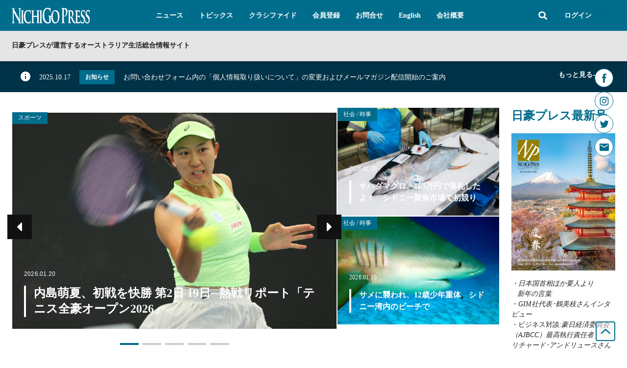

--- FILE ---
content_type: text/html; charset=utf-8
request_url: https://www.google.com/recaptcha/api2/aframe
body_size: 267
content:
<!DOCTYPE HTML><html><head><meta http-equiv="content-type" content="text/html; charset=UTF-8"></head><body><script nonce="ioYxWN3mZOcOg0ENaQIozQ">/** Anti-fraud and anti-abuse applications only. See google.com/recaptcha */ try{var clients={'sodar':'https://pagead2.googlesyndication.com/pagead/sodar?'};window.addEventListener("message",function(a){try{if(a.source===window.parent){var b=JSON.parse(a.data);var c=clients[b['id']];if(c){var d=document.createElement('img');d.src=c+b['params']+'&rc='+(localStorage.getItem("rc::a")?sessionStorage.getItem("rc::b"):"");window.document.body.appendChild(d);sessionStorage.setItem("rc::e",parseInt(sessionStorage.getItem("rc::e")||0)+1);localStorage.setItem("rc::h",'1768956677563');}}}catch(b){}});window.parent.postMessage("_grecaptcha_ready", "*");}catch(b){}</script></body></html>

--- FILE ---
content_type: text/css
request_url: https://nichigopress.jp/wp-content/uploads/elementor/css/post-4341.css?ver=1768799789
body_size: 6860
content:
.elementor-4341 .elementor-element.elementor-element-08aecd2:not(.elementor-motion-effects-element-type-background), .elementor-4341 .elementor-element.elementor-element-08aecd2 > .elementor-motion-effects-container > .elementor-motion-effects-layer{background-color:var( --e-global-color-9bdb3d8 );}.elementor-4341 .elementor-element.elementor-element-08aecd2{box-shadow:0px 2px 4px 0px rgba(0, 0, 0, 0.25);transition:background 0.3s, border 0.3s, border-radius 0.3s, box-shadow 0.3s;padding:0px 24px 0px 24px;z-index:2;}.elementor-4341 .elementor-element.elementor-element-08aecd2 > .elementor-background-overlay{transition:background 0.3s, border-radius 0.3s, opacity 0.3s;}.elementor-bc-flex-widget .elementor-4341 .elementor-element.elementor-element-0897104.elementor-column .elementor-widget-wrap{align-items:center;}.elementor-4341 .elementor-element.elementor-element-0897104.elementor-column.elementor-element[data-element_type="column"] > .elementor-widget-wrap.elementor-element-populated{align-content:center;align-items:center;}.elementor-4341 .elementor-element.elementor-element-0897104.elementor-column > .elementor-widget-wrap{justify-content:space-between;}.elementor-4341 .elementor-element.elementor-element-74c012e{width:initial;max-width:initial;padding:24px 0px 24px 0px;text-align:start;}.elementor-4341 .elementor-element.elementor-element-74c012e .elementor-heading-title{font-family:"Noto Sans JP", Sans-serif;font-size:14px;font-weight:bold;text-transform:uppercase;line-height:1em;letter-spacing:0px;color:var( --e-global-color-text );}.elementor-4341 .elementor-element.elementor-element-fe7bf6c > .elementor-element-populated{padding:0px 0px 0px 0px;}.elementor-4341 .elementor-element.elementor-element-6895c90{--grid-row-gap:35px;--grid-column-gap:30px;}.elementor-4341 .elementor-element.elementor-element-67a5d079 > .elementor-container{max-width:1388px;}.elementor-4341 .elementor-element.elementor-element-67a5d079{padding:32px 24px 48px 24px;}.elementor-4341 .elementor-element.elementor-element-2fd24a12 > .elementor-widget-wrap > .elementor-widget:not(.elementor-widget__width-auto):not(.elementor-widget__width-initial):not(:last-child):not(.elementor-absolute){--kit-widget-spacing:32px;}.elementor-4341 .elementor-element.elementor-element-2fd24a12 > .elementor-element-populated{padding:0px 12px 0px 0px;}.elementor-4341 .elementor-element.elementor-element-4ddc9c44 > .elementor-element-populated{padding:0px 1px 0px 1px;}.elementor-4341 .elementor-element.elementor-element-f9fdc6b > .jet-listing-grid > .jet-listing-grid__items{--columns:1;}:is( .elementor-4341 .elementor-element.elementor-element-f9fdc6b > .jet-listing-grid > .jet-listing-grid__items, .elementor-4341 .elementor-element.elementor-element-f9fdc6b > .jet-listing-grid > .jet-listing-grid__slider > .jet-listing-grid__items > .slick-list > .slick-track, .elementor-4341 .elementor-element.elementor-element-f9fdc6b > .jet-listing-grid > .jet-listing-grid__scroll-slider > .jet-listing-grid__items ) > .jet-listing-grid__item{padding-left:calc(0px / 2);padding-right:calc(0px / 2);padding-top:calc(0px / 2);padding-bottom:calc(0px / 2);}:is( .elementor-4341 .elementor-element.elementor-element-f9fdc6b > .jet-listing-grid, .elementor-4341 .elementor-element.elementor-element-f9fdc6b > .jet-listing-grid > .jet-listing-grid__slider, .elementor-4341 .elementor-element.elementor-element-f9fdc6b > .jet-listing-grid > .jet-listing-grid__scroll-slider ) > .jet-listing-grid__items{margin-left:calc( 0px / -2);margin-right:calc( 0px / -2);width:calc(100% + 0px);}:is( .elementor-4341 .elementor-element.elementor-element-f9fdc6b > .jet-listing-grid, .elementor-4341 .elementor-element.elementor-element-f9fdc6b > .jet-listing-grid > .jet-listing-grid__slider, .elementor-4341 .elementor-element.elementor-element-f9fdc6b > .jet-listing-grid > .jet-listing-grid__scroll-slider ) > .jet-listing-grid__items.grid-collapse-gap{margin-top:calc( 0px / -2);margin-bottom:calc( 0px / -2);}.elementor-4341 .elementor-element.elementor-element-f9fdc6b .jet-listing-grid__slider .jet-slick-dots li{width:4px;height:4px;margin-left:calc( 8px/2 );margin-right:calc( 8px/2 );background:var( --e-global-color-a2ff6f8 );}.elementor-4341 .elementor-element.elementor-element-f9fdc6b .jet-listing-grid__slider .jet-slick-dots li:hover{background:var( --e-global-color-primary );}.elementor-4341 .elementor-element.elementor-element-f9fdc6b .jet-listing-grid__slider .jet-slick-dots li.slick-active{background:var( --e-global-color-primary );}.elementor-4341 .elementor-element.elementor-element-9747873 > .jet-listing-grid > .jet-listing-grid__items{--columns:1;}.elementor-4341 .elementor-element.elementor-element-b392b03 > .elementor-element-populated{padding:0px 1px 0px 1px;}.elementor-4341 .elementor-element.elementor-element-3e42f84f{--grid-row-gap:2px;--grid-column-gap:32px;}.elementor-4341 .elementor-element.elementor-element-a1b86d0 > .jet-listing-grid > .jet-listing-grid__items{--columns:1;}.elementor-4341 .elementor-element.elementor-element-7c8b2c08 > .elementor-element-populated{padding:0px 0px 0px 12px;}.elementor-4341 .elementor-element.elementor-element-578ae0eb{text-align:start;}.elementor-4341 .elementor-element.elementor-element-578ae0eb .elementor-heading-title{font-family:"Noto Sans JP", Sans-serif;font-size:24px;font-weight:700;line-height:1.5em;letter-spacing:0px;color:var( --e-global-color-a505c5a );}.elementor-4341 .elementor-element.elementor-element-2766bff{font-family:"Noto Sans JP", Sans-serif;font-size:14px;font-weight:300;line-height:1.5em;letter-spacing:0px;}.elementor-4341 .elementor-element.elementor-element-25e2352e .elementor-button{background-color:#FFFFFF;font-family:"Noto Sans JP", Sans-serif;font-size:14px;font-weight:bold;line-height:1em;letter-spacing:0px;fill:var( --e-global-color-a505c5a );color:var( --e-global-color-a505c5a );border-style:solid;border-width:1px 1px 1px 1px;border-color:var( --e-global-color-a505c5a );padding:12px 16px 12px 16px;}.elementor-4341 .elementor-element.elementor-element-25e2352e .elementor-button:hover, .elementor-4341 .elementor-element.elementor-element-25e2352e .elementor-button:focus{background-color:var( --e-global-color-a505c5a );color:#FFFFFF;}.elementor-4341 .elementor-element.elementor-element-25e2352e .elementor-button:hover svg, .elementor-4341 .elementor-element.elementor-element-25e2352e .elementor-button:focus svg{fill:#FFFFFF;}.elementor-4341 .elementor-element.elementor-element-a29bd45 .elementor-button{background-color:#61A5C300;font-family:"Noto Sans JP", Sans-serif;font-size:14px;font-weight:bold;line-height:1.25em;letter-spacing:0px;fill:var( --e-global-color-primary );color:var( --e-global-color-primary );border-style:solid;border-width:0px 0px 0px 0px;border-radius:0px 0px 0px 0px;padding:0px 0px 0px 0px;}.elementor-4341 .elementor-element.elementor-element-a29bd45 .elementor-button-content-wrapper{flex-direction:row-reverse;}.elementor-4341 .elementor-element.elementor-element-43569863{padding:0px 24px 16px 24px;}.elementor-4341 .elementor-element.elementor-element-4a93e0cb > .elementor-element-populated{padding:32px 16px 32px 0px;}.elementor-4341 .elementor-element.elementor-element-61c7da3b > .elementor-widget-wrap > .elementor-widget:not(.elementor-widget__width-auto):not(.elementor-widget__width-initial):not(:last-child):not(.elementor-absolute){--kit-widget-spacing:0px;}.elementor-4341 .elementor-element.elementor-element-61c7da3b > .elementor-element-populated{padding:0px 16px 0px 0px;}.elementor-4341 .elementor-element.elementor-element-17cb2852{text-align:center;}.elementor-4341 .elementor-element.elementor-element-17cb2852 .elementor-heading-title{font-family:"Noto Sans JP", Sans-serif;font-size:24px;font-weight:700;line-height:1.5em;letter-spacing:0px;color:var( --e-global-color-a505c5a );}.elementor-4341 .elementor-element.elementor-element-7700827 > .jet-listing-grid > .jet-listing-grid__items{--columns:2;}:is( .elementor-4341 .elementor-element.elementor-element-7700827 > .jet-listing-grid > .jet-listing-grid__items, .elementor-4341 .elementor-element.elementor-element-7700827 > .jet-listing-grid > .jet-listing-grid__slider > .jet-listing-grid__items > .slick-list > .slick-track, .elementor-4341 .elementor-element.elementor-element-7700827 > .jet-listing-grid > .jet-listing-grid__scroll-slider > .jet-listing-grid__items ) > .jet-listing-grid__item{padding-top:calc(46px / 2);padding-bottom:calc(46px / 2);}:is( .elementor-4341 .elementor-element.elementor-element-7700827 > .jet-listing-grid, .elementor-4341 .elementor-element.elementor-element-7700827 > .jet-listing-grid > .jet-listing-grid__slider, .elementor-4341 .elementor-element.elementor-element-7700827 > .jet-listing-grid > .jet-listing-grid__scroll-slider ) > .jet-listing-grid__items.grid-collapse-gap{margin-top:calc( 46px / -2);margin-bottom:calc( 46px / -2);}.elementor-4341 .elementor-element.elementor-element-3d4c720c > .elementor-widget-wrap > .elementor-widget:not(.elementor-widget__width-auto):not(.elementor-widget__width-initial):not(:last-child):not(.elementor-absolute){--kit-widget-spacing:0px;}.elementor-4341 .elementor-element.elementor-element-3d4c720c > .elementor-element-populated{padding:0px 0px 0px 16px;}.elementor-4341 .elementor-element.elementor-element-5920d093{text-align:center;}.elementor-4341 .elementor-element.elementor-element-5920d093 .elementor-heading-title{font-family:"Noto Sans JP", Sans-serif;font-size:24px;font-weight:700;line-height:1.5em;letter-spacing:0px;color:var( --e-global-color-a505c5a );}.elementor-4341 .elementor-element.elementor-element-a52cc19 > .jet-listing-grid > .jet-listing-grid__items{--columns:2;}:is( .elementor-4341 .elementor-element.elementor-element-a52cc19 > .jet-listing-grid > .jet-listing-grid__items, .elementor-4341 .elementor-element.elementor-element-a52cc19 > .jet-listing-grid > .jet-listing-grid__slider > .jet-listing-grid__items > .slick-list > .slick-track, .elementor-4341 .elementor-element.elementor-element-a52cc19 > .jet-listing-grid > .jet-listing-grid__scroll-slider > .jet-listing-grid__items ) > .jet-listing-grid__item{padding-top:calc(46px / 2);padding-bottom:calc(46px / 2);}:is( .elementor-4341 .elementor-element.elementor-element-a52cc19 > .jet-listing-grid, .elementor-4341 .elementor-element.elementor-element-a52cc19 > .jet-listing-grid > .jet-listing-grid__slider, .elementor-4341 .elementor-element.elementor-element-a52cc19 > .jet-listing-grid > .jet-listing-grid__scroll-slider ) > .jet-listing-grid__items.grid-collapse-gap{margin-top:calc( 46px / -2);margin-bottom:calc( 46px / -2);}.elementor-4341 .elementor-element.elementor-element-3597f65f > .elementor-element-populated{padding:32px 0px 32px 16px;}.elementor-4341 .elementor-element.elementor-element-34b7830c{margin:0px 0px calc(var(--kit-widget-spacing, 0px) + 28px) 0px;padding:26px 26px 26px 26px;border-style:solid;border-width:1px 1px 1px 1px;border-color:var( --e-global-color-primary );--e-icon-list-icon-size:14px;--e-icon-list-icon-align:center;--e-icon-list-icon-margin:0 calc(var(--e-icon-list-icon-size, 1em) * 0.125);--icon-vertical-offset:0px;}.elementor-4341 .elementor-element.elementor-element-34b7830c .elementor-icon-list-items:not(.elementor-inline-items) .elementor-icon-list-item:not(:last-child){padding-block-end:calc(16px/2);}.elementor-4341 .elementor-element.elementor-element-34b7830c .elementor-icon-list-items:not(.elementor-inline-items) .elementor-icon-list-item:not(:first-child){margin-block-start:calc(16px/2);}.elementor-4341 .elementor-element.elementor-element-34b7830c .elementor-icon-list-items.elementor-inline-items .elementor-icon-list-item{margin-inline:calc(16px/2);}.elementor-4341 .elementor-element.elementor-element-34b7830c .elementor-icon-list-items.elementor-inline-items{margin-inline:calc(-16px/2);}.elementor-4341 .elementor-element.elementor-element-34b7830c .elementor-icon-list-items.elementor-inline-items .elementor-icon-list-item:after{inset-inline-end:calc(-16px/2);}.elementor-4341 .elementor-element.elementor-element-34b7830c .elementor-icon-list-icon i{transition:color 0.3s;}.elementor-4341 .elementor-element.elementor-element-34b7830c .elementor-icon-list-icon svg{transition:fill 0.3s;}.elementor-4341 .elementor-element.elementor-element-34b7830c .elementor-icon-list-icon{padding-inline-end:10px;}.elementor-4341 .elementor-element.elementor-element-34b7830c .elementor-icon-list-item > .elementor-icon-list-text, .elementor-4341 .elementor-element.elementor-element-34b7830c .elementor-icon-list-item > a{font-family:"Noto Sans JP", Sans-serif;font-size:14px;font-weight:400;line-height:1.5em;letter-spacing:0px;}.elementor-4341 .elementor-element.elementor-element-34b7830c .elementor-icon-list-text{color:var( --e-global-color-text );transition:color 0.3s;}.elementor-4341 .elementor-element.elementor-element-34b7830c .elementor-icon-list-item:hover .elementor-icon-list-text{color:var( --e-global-color-primary );}.elementor-4341 .elementor-element.elementor-element-3df2332e{margin-top:0px;margin-bottom:8px;padding:9px 0px 9px 0px;}.elementor-bc-flex-widget .elementor-4341 .elementor-element.elementor-element-64db64cd.elementor-column .elementor-widget-wrap{align-items:center;}.elementor-4341 .elementor-element.elementor-element-64db64cd.elementor-column.elementor-element[data-element_type="column"] > .elementor-widget-wrap.elementor-element-populated{align-content:center;align-items:center;}.elementor-4341 .elementor-element.elementor-element-64db64cd.elementor-column > .elementor-widget-wrap{justify-content:space-between;}.elementor-4341 .elementor-element.elementor-element-64db64cd > .elementor-element-populated{padding:0px 0px 0px 0px;}.elementor-4341 .elementor-element.elementor-element-8181e53{width:auto;max-width:auto;text-align:center;}.elementor-4341 .elementor-element.elementor-element-8181e53 .elementor-heading-title{font-family:"Noto Sans JP", Sans-serif;font-size:24px;font-weight:700;line-height:1.5em;letter-spacing:0px;color:var( --e-global-color-a505c5a );}.elementor-4341 .elementor-element.elementor-element-327b9db2 .elementor-button{background-color:#FFFFFF;font-family:"Noto Sans JP", Sans-serif;font-size:14px;font-weight:bold;line-height:1em;letter-spacing:0px;fill:var( --e-global-color-a505c5a );color:var( --e-global-color-a505c5a );border-style:solid;border-width:1px 1px 1px 1px;border-color:var( --e-global-color-a505c5a );padding:12px 16px 12px 16px;}.elementor-4341 .elementor-element.elementor-element-327b9db2 .elementor-button:hover, .elementor-4341 .elementor-element.elementor-element-327b9db2 .elementor-button:focus{background-color:var( --e-global-color-a505c5a );color:#FFFFFF;}.elementor-4341 .elementor-element.elementor-element-327b9db2{width:auto;max-width:auto;}.elementor-4341 .elementor-element.elementor-element-327b9db2 .elementor-button:hover svg, .elementor-4341 .elementor-element.elementor-element-327b9db2 .elementor-button:focus svg{fill:#FFFFFF;}.elementor-4341 .elementor-element.elementor-element-610d8cad > .elementor-element-populated{padding:16px 16px 16px 16px;}.elementor-4341 .elementor-element.elementor-element-68cb1491 > .elementor-element-populated{padding:16px 16px 16px 16px;}.elementor-4341 .elementor-element.elementor-element-3dad2d6c > .elementor-element-populated{padding:16px 16px 16px 16px;}.elementor-4341 .elementor-element.elementor-element-388e2743 > .elementor-element-populated{padding:16px 16px 16px 16px;}.elementor-4341 .elementor-element.elementor-element-2d0174c7 .elementor-button{background-color:#FFFFFF;font-family:"Noto Sans JP", Sans-serif;font-size:14px;font-weight:bold;line-height:1em;letter-spacing:0px;fill:var( --e-global-color-a505c5a );color:var( --e-global-color-a505c5a );border-style:solid;border-width:1px 1px 1px 1px;border-color:var( --e-global-color-a505c5a );padding:12px 16px 12px 16px;}.elementor-4341 .elementor-element.elementor-element-2d0174c7 .elementor-button:hover, .elementor-4341 .elementor-element.elementor-element-2d0174c7 .elementor-button:focus{background-color:var( --e-global-color-a505c5a );color:#FFFFFF;}.elementor-4341 .elementor-element.elementor-element-2d0174c7{width:auto;max-width:auto;}.elementor-4341 .elementor-element.elementor-element-2d0174c7 .elementor-button:hover svg, .elementor-4341 .elementor-element.elementor-element-2d0174c7 .elementor-button:focus svg{fill:#FFFFFF;}.elementor-4341 .elementor-element.elementor-element-8e1b751{border-style:solid;border-width:0px 0px 1px 0px;border-color:#FFFFFF;padding:16px 16px 16px 16px;}.elementor-4341 .elementor-element.elementor-element-6531f230{text-align:center;}.elementor-4341 .elementor-element.elementor-element-6531f230 .elementor-heading-title{font-family:"Noto Sans JP", Sans-serif;font-size:24px;font-weight:700;line-height:1.5em;letter-spacing:0px;color:var( --e-global-color-a505c5a );}.elementor-4341 .elementor-element.elementor-element-82aeebb > .elementor-element-populated{padding:10px 0px 32px 0px;}.elementor-4341 .elementor-element.elementor-element-ada957c .elementor-button{background-color:#FFFFFF;font-family:"Noto Sans JP", Sans-serif;font-size:14px;font-weight:bold;line-height:1em;letter-spacing:0px;fill:var( --e-global-color-a505c5a );color:var( --e-global-color-a505c5a );border-style:solid;border-width:1px 1px 1px 1px;border-color:var( --e-global-color-a505c5a );padding:12px 16px 12px 16px;}.elementor-4341 .elementor-element.elementor-element-ada957c .elementor-button:hover, .elementor-4341 .elementor-element.elementor-element-ada957c .elementor-button:focus{background-color:var( --e-global-color-a505c5a );color:#FFFFFF;}.elementor-4341 .elementor-element.elementor-element-ada957c .elementor-button:hover svg, .elementor-4341 .elementor-element.elementor-element-ada957c .elementor-button:focus svg{fill:#FFFFFF;}.elementor-4341 .elementor-element.elementor-element-2d2f02ce{border-style:solid;border-width:1px 0px 0px 0px;border-color:#FFFFFF;padding:32px 24px 32px 24px;}.elementor-4341 .elementor-element.elementor-element-695153f1 > .elementor-element-populated{padding:0px 16px 0px 0px;}.elementor-4341 .elementor-element.elementor-element-104a510f.elementor-skin-slideshow .elementor-main-swiper:not(.elementor-thumbnails-swiper){margin-bottom:10px;}.elementor-4341 .elementor-element.elementor-element-104a510f .elementor-main-swiper{width:100%;}.elementor-4341 .elementor-element.elementor-element-104a510f .elementor-swiper-button{font-size:20px;}.elementor-4341 .elementor-element.elementor-element-45ca0fc9 > .elementor-element-populated{padding:0px 0px 0px 16px;}.elementor-4341 .elementor-element.elementor-element-3634258.elementor-skin-slideshow .elementor-main-swiper:not(.elementor-thumbnails-swiper){margin-bottom:10px;}.elementor-4341 .elementor-element.elementor-element-3634258 .elementor-main-swiper{width:100%;}.elementor-4341 .elementor-element.elementor-element-3634258 .elementor-swiper-button{font-size:20px;}.elementor-4341 .elementor-element.elementor-element-b8bf963 > .elementor-element-populated{padding:0px 0px 0px 16px;}.elementor-4341 .elementor-element.elementor-element-32d424b.elementor-skin-slideshow .elementor-main-swiper:not(.elementor-thumbnails-swiper){margin-bottom:10px;}.elementor-4341 .elementor-element.elementor-element-32d424b .elementor-main-swiper{width:100%;}.elementor-4341 .elementor-element.elementor-element-32d424b .elementor-swiper-button{font-size:20px;}.elementor-4341 .elementor-element.elementor-element-2120c79b.elementor-skin-slideshow .elementor-main-swiper:not(.elementor-thumbnails-swiper){margin-bottom:10px;}.elementor-4341 .elementor-element.elementor-element-2120c79b .elementor-main-swiper{width:100%;}.elementor-4341 .elementor-element.elementor-element-2120c79b .elementor-swiper-button{font-size:20px;}.elementor-4341 .elementor-element.elementor-element-4154e304:not(.elementor-motion-effects-element-type-background), .elementor-4341 .elementor-element.elementor-element-4154e304 > .elementor-motion-effects-container > .elementor-motion-effects-layer{background-color:#E6E6E7;}.elementor-4341 .elementor-element.elementor-element-4154e304 > .elementor-container{max-width:1200px;}.elementor-4341 .elementor-element.elementor-element-4154e304{transition:background 0.3s, border 0.3s, border-radius 0.3s, box-shadow 0.3s;padding:20px 24px 20px 24px;}.elementor-4341 .elementor-element.elementor-element-4154e304 > .elementor-background-overlay{transition:background 0.3s, border-radius 0.3s, opacity 0.3s;}.elementor-4341 .elementor-element.elementor-element-cd98925 > .elementor-element-populated{padding:0px 0px 0px 0px;}.elementor-4341 .elementor-element.elementor-element-a870ab8{text-align:center;}.elementor-4341 .elementor-element.elementor-element-a870ab8 .elementor-heading-title{font-family:"Noto Sans JP", Sans-serif;font-size:12px;font-weight:400;text-transform:uppercase;line-height:1.25em;letter-spacing:0px;color:#777777;}.elementor-4341 .elementor-element.elementor-element-7f8651f6{padding:32px 24px 32px 24px;}.elementor-4341 .elementor-element.elementor-element-792f7baa > .elementor-widget-wrap > .elementor-widget:not(.elementor-widget__width-auto):not(.elementor-widget__width-initial):not(:last-child):not(.elementor-absolute){--kit-widget-spacing:16px;}.elementor-4341 .elementor-element.elementor-element-792f7baa > .elementor-element-populated{padding:0px 16px 0px 0px;}.elementor-4341 .elementor-element.elementor-element-32307481 .elementor-heading-title{font-family:"Noto Sans JP", Sans-serif;font-size:24px;font-weight:700;line-height:1.5em;letter-spacing:0px;color:var( --e-global-color-a505c5a );}.elementor-4341 .elementor-element.elementor-element-297743c .elementor-tab-title, .elementor-4341 .elementor-element.elementor-element-297743c .elementor-tab-title:before, .elementor-4341 .elementor-element.elementor-element-297743c .elementor-tab-title:after, .elementor-4341 .elementor-element.elementor-element-297743c .elementor-tab-content, .elementor-4341 .elementor-element.elementor-element-297743c .elementor-tabs-content-wrapper{border-width:0px;}.elementor-4341 .elementor-element.elementor-element-297743c .elementor-tab-title, .elementor-4341 .elementor-element.elementor-element-297743c .elementor-tab-title a{color:var( --e-global-color-text );}.elementor-4341 .elementor-element.elementor-element-297743c .elementor-tab-title.elementor-active,
					 .elementor-4341 .elementor-element.elementor-element-297743c .elementor-tab-title.elementor-active a{color:var( --e-global-color-primary );}.elementor-4341 .elementor-element.elementor-element-297743c .elementor-tab-title{font-family:"Noto Sans JP", Sans-serif;font-size:14px;font-weight:700;line-height:1.25em;letter-spacing:0px;-webkit-text-stroke-color:#000;stroke:#000;}.elementor-4341 .elementor-element.elementor-element-504970b9 > .elementor-element-populated{padding:0px 0px 0px 16px;}.elementor-4341 .elementor-element.elementor-element-53961831{margin:0px 0px calc(var(--kit-widget-spacing, 0px) + 24px) 0px;}.elementor-4341 .elementor-element.elementor-element-53961831 .elementor-wrapper{--video-aspect-ratio:1.77777;}.elementor-4341 .elementor-element.elementor-element-53961831 .elementor-custom-embed-play i{font-size:40px;}.elementor-4341 .elementor-element.elementor-element-53961831 .elementor-custom-embed-play svg{width:40px;height:40px;}.elementor-4341 .elementor-element.elementor-element-3296f414{margin:0px 0px calc(var(--kit-widget-spacing, 0px) + 4px) 0px;}.elementor-4341 .elementor-element.elementor-element-3296f414 .elementor-heading-title{font-family:"Noto Sans JP", Sans-serif;font-size:24px;font-weight:700;line-height:1.5em;letter-spacing:0px;color:var( --e-global-color-a505c5a );}.elementor-4341 .elementor-element.elementor-element-432c7268{--grid-row-gap:0px;}.elementor-4341 .elementor-element.elementor-element-432c7268 .elementor-post{border-style:solid;border-width:0px 0px 1px 0px;padding:0px 0px 8px 0px;border-color:#E6E6E7;}.elementor-4341 .elementor-element.elementor-element-432c7268 .elementor-post__text{padding:0px 0px 0px 0px;}.elementor-4341 .elementor-element.elementor-element-432c7268 .elementor-post__title, .elementor-4341 .elementor-element.elementor-element-432c7268 .elementor-post__title a{color:var( --e-global-color-text );font-family:"Noto Sans JP", Sans-serif;font-size:16px;font-weight:700;line-height:1.25em;letter-spacing:0px;}.elementor-4341 .elementor-element.elementor-element-432c7268 .elementor-post__title{margin-bottom:0px;}.elementor-4341 .elementor-element.elementor-element-432c7268 .elementor-post__meta-data{color:#777777;font-family:"Noto Sans JP", Sans-serif;font-size:12px;font-weight:normal;line-height:1em;letter-spacing:0px;margin-bottom:0px;}.elementor-4341 .elementor-element.elementor-element-165e6d55:not(.elementor-motion-effects-element-type-background), .elementor-4341 .elementor-element.elementor-element-165e6d55 > .elementor-motion-effects-container > .elementor-motion-effects-layer{background-color:#E6E6E7;}.elementor-4341 .elementor-element.elementor-element-165e6d55 > .elementor-container{max-width:1200px;}.elementor-4341 .elementor-element.elementor-element-165e6d55{transition:background 0.3s, border 0.3s, border-radius 0.3s, box-shadow 0.3s;padding:20px 24px 20px 24px;}.elementor-4341 .elementor-element.elementor-element-165e6d55 > .elementor-background-overlay{transition:background 0.3s, border-radius 0.3s, opacity 0.3s;}.elementor-4341 .elementor-element.elementor-element-61072335 > .elementor-element-populated{padding:0px 0px 0px 0px;}.elementor-4341 .elementor-element.elementor-element-29a8935{text-align:center;}.elementor-4341 .elementor-element.elementor-element-29a8935 .elementor-heading-title{font-family:"Noto Sans JP", Sans-serif;font-size:12px;font-weight:400;text-transform:uppercase;line-height:1.25em;letter-spacing:0px;color:#777777;}.elementor-4341 .elementor-element.elementor-element-43cef703{padding:32px 24px 32px 24px;}.elementor-4341 .elementor-element.elementor-element-385aeb1f > .elementor-element-populated{padding:0px 16px 0px 0px;}.elementor-4341 .elementor-element.elementor-element-272377a0{text-align:center;}.elementor-4341 .elementor-element.elementor-element-272377a0 .elementor-heading-title{font-family:"Noto Sans JP", Sans-serif;font-size:24px;font-weight:bold;line-height:1.25em;letter-spacing:0px;color:var( --e-global-color-primary );}.elementor-4341 .elementor-element.elementor-element-592a94cc > .elementor-container > .elementor-column > .elementor-widget-wrap{align-content:center;align-items:center;}.elementor-4341 .elementor-element.elementor-element-592a94cc:not(.elementor-motion-effects-element-type-background), .elementor-4341 .elementor-element.elementor-element-592a94cc > .elementor-motion-effects-container > .elementor-motion-effects-layer{background-color:var( --e-global-color-primary );}.elementor-4341 .elementor-element.elementor-element-592a94cc{transition:background 0.3s, border 0.3s, border-radius 0.3s, box-shadow 0.3s;}.elementor-4341 .elementor-element.elementor-element-592a94cc > .elementor-background-overlay{transition:background 0.3s, border-radius 0.3s, opacity 0.3s;}.elementor-4341 .elementor-element.elementor-element-1bbf5fc6.elementor-column > .elementor-widget-wrap{justify-content:space-between;}.elementor-4341 .elementor-element.elementor-element-1bbf5fc6 > .elementor-element-populated{padding:8px 16px 8px 16px;}.elementor-4341 .elementor-element.elementor-element-3abe67f7{width:auto;max-width:auto;}.elementor-4341 .elementor-element.elementor-element-3abe67f7 .elementor-heading-title{font-family:"Noto Sans JP", Sans-serif;font-size:24px;font-weight:bold;line-height:1em;letter-spacing:0px;color:var( --e-global-color-9a22350 );}.elementor-4341 .elementor-element.elementor-element-56e1d2d2.elementor-skin-slideshow .elementor-main-swiper:not(.elementor-thumbnails-swiper){margin-bottom:10px;}.elementor-4341 .elementor-element.elementor-element-56e1d2d2{margin:0px 0px calc(var(--kit-widget-spacing, 0px) + 8px) 0px;}.elementor-4341 .elementor-element.elementor-element-56e1d2d2 .elementor-main-swiper{width:100%;}.elementor-4341 .elementor-element.elementor-element-56e1d2d2 .elementor-swiper-button{font-size:20px;}.elementor-4341 .elementor-element.elementor-element-fc539d6 > .elementor-widget-container{padding:8px 0px 9px 0px;border-style:solid;border-width:0px 0px 1px 0px;border-color:var( --e-global-color-primary );}.elementor-4341 .elementor-element.elementor-element-fc539d6 .jet-radio-list__row{display:inline-block;margin-right:calc(8px/2);margin-left:calc(8px/2);}.elementor-4341 .elementor-element.elementor-element-fc539d6 .jet-list-tree__children{display:inline-block;margin-right:calc(8px/2);margin-left:calc(8px/2);padding-left:10px;}.elementor-4341 .elementor-element.elementor-element-fc539d6 .jet-radio-list-wrapper{margin-left:calc(-8px/2);margin-right:calc(-8px/2);text-align:center;}.elementor-4341 .elementor-element.elementor-element-fc539d6 .jet-list-tree__children:not(:last-child){margin-bottom:10px;}.elementor-4341 .elementor-element.elementor-element-fc539d6 .jet-radio-list__row:not(:last-child){margin-bottom:10px;}.elementor-4341 .elementor-element.elementor-element-fc539d6 .jet-radio-list__label{font-size:14px;font-weight:500;line-height:1.5em;}.elementor-4341 .elementor-element.elementor-element-fc539d6 .jet-radio-list__input:checked ~ .jet-radio-list__button{color:var( --e-global-color-9a22350 );background-color:var( --e-global-color-primary );}.elementor-4341 .elementor-element.elementor-element-fc539d6 .jet-radio-list__button{padding:4px 16px 4px 16px;border-radius:16px 16px 16px 16px;}.elementor-4341 .elementor-element.elementor-element-fc539d6 .jet-collapse-icon{width:20px;height:20px;}.elementor-4341 .elementor-element.elementor-element-fc539d6 .jet-collapse-none{width:20px;height:20px;}.elementor-4341 .elementor-element.elementor-element-fc539d6 .jet-filters-counter{padding-left:5px;}.rtl .elementor-4341 .elementor-element.elementor-element-fc539d6 .jet-filters-counter{padding-right:5px;}.elementor-4341 .elementor-element.elementor-element-fc539d6 .jet-filter+.jet-filter{margin-top:10px;}.elementor-4341 .elementor-element.elementor-element-fc539d6 .jet-select[data-hierarchical="1"] + .jet-select[data-hierarchical="1"]{margin-top:10px;}.elementor-4341 .elementor-element.elementor-element-2c0dca4 > .jet-listing-grid > .jet-listing-grid__items{--columns:1;}.elementor-4341 .elementor-element.elementor-element-2c0dca4{margin:0px 0px calc(var(--kit-widget-spacing, 0px) + 16px) 0px;}:is( .elementor-4341 .elementor-element.elementor-element-2c0dca4 > .jet-listing-grid > .jet-listing-grid__items, .elementor-4341 .elementor-element.elementor-element-2c0dca4 > .jet-listing-grid > .jet-listing-grid__slider > .jet-listing-grid__items > .slick-list > .slick-track, .elementor-4341 .elementor-element.elementor-element-2c0dca4 > .jet-listing-grid > .jet-listing-grid__scroll-slider > .jet-listing-grid__items ) > .jet-listing-grid__item{padding-left:calc(0px / 2);padding-right:calc(0px / 2);padding-top:calc(16px / 2);padding-bottom:calc(16px / 2);}:is( .elementor-4341 .elementor-element.elementor-element-2c0dca4 > .jet-listing-grid, .elementor-4341 .elementor-element.elementor-element-2c0dca4 > .jet-listing-grid > .jet-listing-grid__slider, .elementor-4341 .elementor-element.elementor-element-2c0dca4 > .jet-listing-grid > .jet-listing-grid__scroll-slider ) > .jet-listing-grid__items{margin-left:calc( 0px / -2);margin-right:calc( 0px / -2);width:calc(100% + 0px);}:is( .elementor-4341 .elementor-element.elementor-element-2c0dca4 > .jet-listing-grid, .elementor-4341 .elementor-element.elementor-element-2c0dca4 > .jet-listing-grid > .jet-listing-grid__slider, .elementor-4341 .elementor-element.elementor-element-2c0dca4 > .jet-listing-grid > .jet-listing-grid__scroll-slider ) > .jet-listing-grid__items.grid-collapse-gap{margin-top:calc( 16px / -2);margin-bottom:calc( 16px / -2);}.elementor-4341 .elementor-element.elementor-element-fa32485 > .jet-listing-grid > .jet-listing-grid__items{--columns:1;}:is( .elementor-4341 .elementor-element.elementor-element-fa32485 > .jet-listing-grid > .jet-listing-grid__items, .elementor-4341 .elementor-element.elementor-element-fa32485 > .jet-listing-grid > .jet-listing-grid__slider > .jet-listing-grid__items > .slick-list > .slick-track, .elementor-4341 .elementor-element.elementor-element-fa32485 > .jet-listing-grid > .jet-listing-grid__scroll-slider > .jet-listing-grid__items ) > .jet-listing-grid__item{padding-left:calc(0px / 2);padding-right:calc(0px / 2);padding-top:calc(0px / 2);padding-bottom:calc(0px / 2);}:is( .elementor-4341 .elementor-element.elementor-element-fa32485 > .jet-listing-grid, .elementor-4341 .elementor-element.elementor-element-fa32485 > .jet-listing-grid > .jet-listing-grid__slider, .elementor-4341 .elementor-element.elementor-element-fa32485 > .jet-listing-grid > .jet-listing-grid__scroll-slider ) > .jet-listing-grid__items{margin-left:calc( 0px / -2);margin-right:calc( 0px / -2);width:calc(100% + 0px);}:is( .elementor-4341 .elementor-element.elementor-element-fa32485 > .jet-listing-grid, .elementor-4341 .elementor-element.elementor-element-fa32485 > .jet-listing-grid > .jet-listing-grid__slider, .elementor-4341 .elementor-element.elementor-element-fa32485 > .jet-listing-grid > .jet-listing-grid__scroll-slider ) > .jet-listing-grid__items.grid-collapse-gap{margin-top:calc( 0px / -2);margin-bottom:calc( 0px / -2);}.elementor-4341 .elementor-element.elementor-element-4f2dae99 > .elementor-element-populated{padding:0px 0px 0px 16px;}.elementor-4341 .elementor-element.elementor-element-59e0387f{margin:0px 0px calc(var(--kit-widget-spacing, 0px) + 20px) 0px;}.elementor-4341 .elementor-element.elementor-element-59e0387f .elementor-heading-title{font-family:"Noto Sans JP", Sans-serif;font-size:24px;font-weight:700;line-height:1.5em;letter-spacing:0px;color:var( --e-global-color-a505c5a );}.elementor-4341 .elementor-element.elementor-element-62bf1e14 .elementor-tab-title, .elementor-4341 .elementor-element.elementor-element-62bf1e14 .elementor-tab-title:before, .elementor-4341 .elementor-element.elementor-element-62bf1e14 .elementor-tab-title:after, .elementor-4341 .elementor-element.elementor-element-62bf1e14 .elementor-tab-content, .elementor-4341 .elementor-element.elementor-element-62bf1e14 .elementor-tabs-content-wrapper{border-width:0px;}.elementor-4341 .elementor-element.elementor-element-62bf1e14 .elementor-tab-title, .elementor-4341 .elementor-element.elementor-element-62bf1e14 .elementor-tab-title a{color:var( --e-global-color-text );}.elementor-4341 .elementor-element.elementor-element-62bf1e14 .elementor-tab-title.elementor-active,
					 .elementor-4341 .elementor-element.elementor-element-62bf1e14 .elementor-tab-title.elementor-active a{color:var( --e-global-color-primary );}.elementor-4341 .elementor-element.elementor-element-62bf1e14 .elementor-tab-title{font-family:"Noto Sans JP", Sans-serif;font-size:14px;font-weight:700;line-height:1.25em;letter-spacing:0px;-webkit-text-stroke-color:#000;stroke:#000;}:root{--page-title-display:none;}@media(min-width:768px){.elementor-4341 .elementor-element.elementor-element-4a93e0cb{width:63.25%;}.elementor-4341 .elementor-element.elementor-element-3597f65f{width:36.667%;}.elementor-4341 .elementor-element.elementor-element-695153f1{width:50%;}.elementor-4341 .elementor-element.elementor-element-45ca0fc9{width:33%;}.elementor-4341 .elementor-element.elementor-element-b8bf963{width:16.333%;}}@media(max-width:1024px) and (min-width:768px){.elementor-4341 .elementor-element.elementor-element-4ddc9c44{width:100%;}.elementor-4341 .elementor-element.elementor-element-b392b03{width:100%;}.elementor-4341 .elementor-element.elementor-element-792f7baa{width:100%;}.elementor-4341 .elementor-element.elementor-element-504970b9{width:100%;}}@media(max-width:1024px){.elementor-4341 .elementor-element.elementor-element-3e42f84f{--grid-column-gap:24px;}.elementor-4341 .elementor-element.elementor-element-c9161de{padding:0px 24px 0px 24px;}.elementor-4341 .elementor-element.elementor-element-104a510f.elementor-skin-slideshow .elementor-main-swiper:not(.elementor-thumbnails-swiper){margin-bottom:10px;}.elementor-4341 .elementor-element.elementor-element-3634258.elementor-skin-slideshow .elementor-main-swiper:not(.elementor-thumbnails-swiper){margin-bottom:10px;}.elementor-4341 .elementor-element.elementor-element-32d424b.elementor-skin-slideshow .elementor-main-swiper:not(.elementor-thumbnails-swiper){margin-bottom:10px;}.elementor-4341 .elementor-element.elementor-element-2120c79b.elementor-skin-slideshow .elementor-main-swiper:not(.elementor-thumbnails-swiper){margin-bottom:10px;}.elementor-4341 .elementor-element.elementor-element-792f7baa > .elementor-element-populated{padding:0px 0px 0px 0px;}.elementor-4341 .elementor-element.elementor-element-504970b9 > .elementor-element-populated{padding:0px 0px 0px 0px;}.elementor-4341 .elementor-element.elementor-element-56e1d2d2.elementor-skin-slideshow .elementor-main-swiper:not(.elementor-thumbnails-swiper){margin-bottom:10px;}}@media(max-width:767px){.elementor-4341 .elementor-element.elementor-element-0897104.elementor-column > .elementor-widget-wrap{justify-content:center;}.elementor-4341 .elementor-element.elementor-element-0897104 > .elementor-element-populated{padding:4px 4px 4px 4px;}.elementor-4341 .elementor-element.elementor-element-2fd24a12 > .elementor-element-populated{padding:0px 0px 16px 0px;}.elementor-4341 .elementor-element.elementor-element-f9fdc6b > .jet-listing-grid > .jet-listing-grid__items{--columns:1;}.elementor-4341 .elementor-element.elementor-element-9747873 > .jet-listing-grid > .jet-listing-grid__items{--columns:1;}.elementor-4341 .elementor-element.elementor-element-9747873{margin:0px 0px calc(var(--kit-widget-spacing, 0px) + 36px) 0px;}.elementor-4341 .elementor-element.elementor-element-a1b86d0 > .jet-listing-grid > .jet-listing-grid__items{--columns:1;}.elementor-4341 .elementor-element.elementor-element-7c8b2c08 > .elementor-element-populated{padding:16px 24px 16px 24px;}.elementor-4341 .elementor-element.elementor-element-578ae0eb{text-align:center;}.elementor-4341 .elementor-element.elementor-element-2766bff{text-align:center;}.elementor-4341 .elementor-element.elementor-element-4a93e0cb > .elementor-element-populated{padding:0px 0px 0px 0px;}.elementor-4341 .elementor-element.elementor-element-61c7da3b > .elementor-element-populated{padding:0px 0px 0px 0px;}.elementor-4341 .elementor-element.elementor-element-17cb2852{margin:0px 0px calc(var(--kit-widget-spacing, 0px) + 16px) 0px;}.elementor-4341 .elementor-element.elementor-element-7700827 > .jet-listing-grid > .jet-listing-grid__items{--columns:1;}:is( .elementor-4341 .elementor-element.elementor-element-7700827 > .jet-listing-grid > .jet-listing-grid__items, .elementor-4341 .elementor-element.elementor-element-7700827 > .jet-listing-grid > .jet-listing-grid__slider > .jet-listing-grid__items > .slick-list > .slick-track, .elementor-4341 .elementor-element.elementor-element-7700827 > .jet-listing-grid > .jet-listing-grid__scroll-slider > .jet-listing-grid__items ) > .jet-listing-grid__item{padding-top:calc(0px / 2);padding-bottom:calc(0px / 2);}:is( .elementor-4341 .elementor-element.elementor-element-7700827 > .jet-listing-grid, .elementor-4341 .elementor-element.elementor-element-7700827 > .jet-listing-grid > .jet-listing-grid__slider, .elementor-4341 .elementor-element.elementor-element-7700827 > .jet-listing-grid > .jet-listing-grid__scroll-slider ) > .jet-listing-grid__items.grid-collapse-gap{margin-top:calc( 0px / -2);margin-bottom:calc( 0px / -2);}.elementor-4341 .elementor-element.elementor-element-3d4c720c > .elementor-element-populated{padding:36px 0px 0px 0px;}.elementor-4341 .elementor-element.elementor-element-5920d093{margin:0px 0px calc(var(--kit-widget-spacing, 0px) + 16px) 0px;}.elementor-4341 .elementor-element.elementor-element-a52cc19 > .jet-listing-grid > .jet-listing-grid__items{--columns:1;}:is( .elementor-4341 .elementor-element.elementor-element-a52cc19 > .jet-listing-grid > .jet-listing-grid__items, .elementor-4341 .elementor-element.elementor-element-a52cc19 > .jet-listing-grid > .jet-listing-grid__slider > .jet-listing-grid__items > .slick-list > .slick-track, .elementor-4341 .elementor-element.elementor-element-a52cc19 > .jet-listing-grid > .jet-listing-grid__scroll-slider > .jet-listing-grid__items ) > .jet-listing-grid__item{padding-top:calc(1px / 2);padding-bottom:calc(1px / 2);}:is( .elementor-4341 .elementor-element.elementor-element-a52cc19 > .jet-listing-grid, .elementor-4341 .elementor-element.elementor-element-a52cc19 > .jet-listing-grid > .jet-listing-grid__slider, .elementor-4341 .elementor-element.elementor-element-a52cc19 > .jet-listing-grid > .jet-listing-grid__scroll-slider ) > .jet-listing-grid__items.grid-collapse-gap{margin-top:calc( 1px / -2);margin-bottom:calc( 1px / -2);}.elementor-4341 .elementor-element.elementor-element-3597f65f > .elementor-element-populated{padding:32px 0px 32px 0px;}.elementor-4341 .elementor-element.elementor-element-34b7830c{margin:0px 0px calc(var(--kit-widget-spacing, 0px) + 16px) 0px;}.elementor-4341 .elementor-element.elementor-element-8181e53{width:100%;max-width:100%;}.elementor-4341 .elementor-element.elementor-element-610d8cad{width:50%;}.elementor-4341 .elementor-element.elementor-element-610d8cad > .elementor-element-populated{padding:0px 8px 8px 0px;}.elementor-4341 .elementor-element.elementor-element-68cb1491{width:50%;}.elementor-4341 .elementor-element.elementor-element-68cb1491 > .elementor-element-populated{padding:0px 0px 8px 8px;}.elementor-4341 .elementor-element.elementor-element-3dad2d6c{width:50%;}.elementor-4341 .elementor-element.elementor-element-3dad2d6c > .elementor-element-populated{padding:8px 8px 0px 0px;}.elementor-4341 .elementor-element.elementor-element-388e2743{width:50%;}.elementor-4341 .elementor-element.elementor-element-388e2743 > .elementor-element-populated{padding:8px 0px 0px 8px;}.elementor-4341 .elementor-element.elementor-element-2d0174c7{width:100%;max-width:100%;margin:16px 0px calc(var(--kit-widget-spacing, 0px) + 0px) 0px;}.elementor-4341 .elementor-element.elementor-element-291a56fc > .elementor-element-populated{padding:24px 24px 12px 24px;}.elementor-4341 .elementor-element.elementor-element-82aeebb > .elementor-element-populated{padding:0px 0px 24px 0px;}.elementor-4341 .elementor-element.elementor-element-695153f1 > .elementor-element-populated{padding:0px 0px 0px 0px;}.elementor-4341 .elementor-element.elementor-element-104a510f.elementor-skin-slideshow .elementor-main-swiper:not(.elementor-thumbnails-swiper){margin-bottom:10px;}.elementor-4341 .elementor-element.elementor-element-104a510f{margin:0px 0px calc(var(--kit-widget-spacing, 0px) + 12px) 0px;}.elementor-4341 .elementor-element.elementor-element-45ca0fc9{width:50%;}.elementor-4341 .elementor-element.elementor-element-45ca0fc9 > .elementor-element-populated{padding:0px 0px 0px 0px;}.elementor-4341 .elementor-element.elementor-element-3634258.elementor-skin-slideshow .elementor-main-swiper:not(.elementor-thumbnails-swiper){margin-bottom:10px;}.elementor-4341 .elementor-element.elementor-element-b8bf963{width:50%;}.elementor-4341 .elementor-element.elementor-element-b8bf963 > .elementor-element-populated{padding:0px 0px 0px 0px;}.elementor-4341 .elementor-element.elementor-element-32d424b.elementor-skin-slideshow .elementor-main-swiper:not(.elementor-thumbnails-swiper){margin-bottom:10px;}.elementor-4341 .elementor-element.elementor-element-2120c79b.elementor-skin-slideshow .elementor-main-swiper:not(.elementor-thumbnails-swiper){margin-bottom:10px;}.elementor-4341 .elementor-element.elementor-element-32307481{margin:0px 0px calc(var(--kit-widget-spacing, 0px) + 16px) 0px;text-align:center;}.elementor-4341 .elementor-element.elementor-element-53961831{margin:0px 0px calc(var(--kit-widget-spacing, 0px) + 12px) 0px;}.elementor-4341 .elementor-element.elementor-element-3296f414{text-align:center;}.elementor-4341 .elementor-element.elementor-element-385aeb1f > .elementor-element-populated{padding:0px 0px 40px 0px;}.elementor-4341 .elementor-element.elementor-element-56e1d2d2.elementor-skin-slideshow .elementor-main-swiper:not(.elementor-thumbnails-swiper){margin-bottom:10px;}.elementor-4341 .elementor-element.elementor-element-fc539d6 .jet-radio-list__label{font-size:12px;}.elementor-4341 .elementor-element.elementor-element-fc539d6 .jet-radio-list__button{padding:2px 6px 2px 6px;}.elementor-4341 .elementor-element.elementor-element-4f2dae99 > .elementor-element-populated{padding:0px 0px 0px 0px;}.elementor-4341 .elementor-element.elementor-element-59e0387f{text-align:center;}}/* Start custom CSS for posts, class: .elementor-element-6895c90 */@media (min-width: 768px) {
.elementor-4341 .elementor-element.elementor-element-6895c90 .elementor-widget-wrap .elementor-element {
    margin: 0 0 0 18px;
}

.elementor-4341 .elementor-element.elementor-element-6895c90 .elementor-widget-wrap {
    align-items: center !important;
}
}/* End custom CSS */
/* Start custom CSS for jet-listing-grid, class: .elementor-element-f9fdc6b */.elementor-4341 .elementor-element.elementor-element-f9fdc6b .jet-slick-dots {
    margin-top: 16px;
    margin-bottom: 0;
}

.elementor-4341 .elementor-element.elementor-element-f9fdc6b .jet-slick-dots li {
    width: 38px !important;
    border-radius: 0;
}

/*@media (max-width: 767px) {*/
/*    .elementor-4341 .elementor-element.elementor-element-f9fdc6b {*/
/*        display: none !important;*/
/*    }*/
/*}*//* End custom CSS */
/* Start custom CSS for jet-listing-grid, class: .elementor-element-9747873 */.elementor-4341 .elementor-element.elementor-element-9747873 .jet-listing-grid__slider .jet-slick-dots li {
    border-radius: 0;
    width: 36px;
    height: 4px;
}

.elementor-4341 .elementor-element.elementor-element-9747873 .jet-listing-grid__slider .jet-slick-dots li:hover, .jet-listing-grid__slider .jet-slick-dots li.slick-active {
    background: #006D8C;
}

/*@media (min-width: 768px) {*/
/*    .elementor-4341 .elementor-element.elementor-element-9747873 {*/
/*        display: none;*/
/*    }*/
/*}*//* End custom CSS */
/* Start custom CSS for posts, class: .elementor-element-3e42f84f */.elementor-4341 .elementor-element.elementor-element-3e42f84f .elementor-heading-title a {
    font-size: 16px;
    line-height: 1.5;
}

.elementor-4341 .elementor-element.elementor-element-3e42f84f .elementor-heading-title {
    display: flex;
}

.elementor-4341 .elementor-element.elementor-element-3e42f84f .elementor-widget-wrap img {
    aspect-ratio: 1.5 !important;
    object-fit: cover !important;
    height: 100%;
    width: 100%;
}

/*@media (max-width: 767px) {*/
/*    .elementor-4341 .elementor-element.elementor-element-3e42f84f {*/
/*        display: none !important;*/
/*    }*/
/*}*//* End custom CSS */
/* Start custom CSS for jet-listing-grid, class: .elementor-element-a1b86d0 */.elementor-4341 .elementor-element.elementor-element-a1b86d0 .jet-listing-grid__slider .jet-slick-dots li {
    border-radius: 0;
    width: 36px;
    height: 4px;
}

.elementor-4341 .elementor-element.elementor-element-a1b86d0 .jet-listing-grid__slider .jet-slick-dots li:hover, .jet-listing-grid__slider .jet-slick-dots li.slick-active {
    background: #006D8C;
}

.elementor-4341 .elementor-element.elementor-element-a1b86d0 img {
    aspect-ratio: 1.33;
    object-fit: cover;
}

/*@media (min-width: 768px) {*/
/*    .elementor-4341 .elementor-element.elementor-element-a1b86d0 {*/
/*        display: none !important;*/
/*    }*/
/*}*//* End custom CSS */
/* Start custom CSS for column, class: .elementor-element-2fd24a12 */@media (min-width: 768px) {
    .elementor-4341 .elementor-element.elementor-element-2fd24a12 {
        -webkit-box-flex: 1;
            -ms-flex: 1;
                flex: 1;
        /*width: auto;*/
    }
}/* End custom CSS */
/* Start custom CSS for text-editor, class: .elementor-element-2766bff */.elementor-4341 .elementor-element.elementor-element-2766bff {
    margin-bottom: 0;
}/* End custom CSS */
/* Start custom CSS for button, class: .elementor-element-a29bd45 */.elementor-4341 .elementor-element.elementor-element-a29bd45 .icon {
    font-size: 10px;
}/* End custom CSS */
/* Start custom CSS for column, class: .elementor-element-7c8b2c08 */.elementor-4341 .elementor-element.elementor-element-7c8b2c08 {
    width: calc(100% + 48px);
    margin-left: -24px;
    margin-right: -24px;
    padding: 32px 24px;
    background-color: #EEEEEE;
}

.elementor-4341 .elementor-element.elementor-element-7c8b2c08 > .elementor-widget-wrap {
    background-color: #ffffff;
}

@media (min-width: 768px) {
    .elementor-4341 .elementor-element.elementor-element-7c8b2c08 {
        width: auto;
        margin-left: 0;
        margin-right: 0;
        padding: 0;
        background-color: transparent;
        -webkit-box-flex: 0;
            -ms-flex: 0 0 224px;
                flex: 0 0 224px;
        width: 224px;
    }
    
    .elementor-4341 .elementor-element.elementor-element-7c8b2c08 > .elementor-widget-wrap {
        background-color: transparent;
    }
}/* End custom CSS */
/* Start custom CSS for jet-listing-grid, class: .elementor-element-7700827 */.elementor-4341 .elementor-element.elementor-element-7700827 .jet-listing-grid__slider .jet-slick-dots {
    margin-top: 20px;
}

.elementor-4341 .elementor-element.elementor-element-7700827 .jet-listing-grid__slider .jet-slick-dots li:only-child {
    display: none;
}

.elementor-4341 .elementor-element.elementor-element-7700827 .jet-listing-grid__slider .jet-slick-dots li {
    border-radius: 0;
    width: 36px;
    height: 4px;
}

.elementor-4341 .elementor-element.elementor-element-7700827 .jet-listing-grid__slider .jet-slick-dots li:hover, .jet-listing-grid__slider .jet-slick-dots li.slick-active {
    background: #006D8C;
}

/*.elementor-4341 .elementor-element.elementor-element-7700827 .jet-listing-grid__item > div {*/
/*    padding-bottom: 24px;*/
/*    border-bottom: 1px solid #E6E6E7;*/
/*}*/

@media (min-width: 768px) {
    .elementor-4341 .elementor-element.elementor-element-7700827 .slick-track {
        width: 100% !important;
    }
    
    .elementor-4341 .elementor-element.elementor-element-7700827 .jet-listing-grid__item {
        width: 100% !important;
    }
    
    .elementor-4341 .elementor-element.elementor-element-7700827 .jet-listing-grid__item > div {
        padding-bottom: 0;
        border-bottom: 0;
    }
}/* End custom CSS */
/* Start custom CSS for jet-listing-grid, class: .elementor-element-a52cc19 */.elementor-4341 .elementor-element.elementor-element-a52cc19 .jet-listing-grid__slider .jet-slick-dots {
    margin-top: 20px;
}

.elementor-4341 .elementor-element.elementor-element-a52cc19 .jet-listing-grid__slider .jet-slick-dots li:only-child {
    display: none;
}

.elementor-4341 .elementor-element.elementor-element-a52cc19 .jet-listing-grid__slider .jet-slick-dots li {
    border-radius: 0;
    width: 36px;
    height: 4px;
}

.elementor-4341 .elementor-element.elementor-element-a52cc19 .jet-listing-grid__slider .jet-slick-dots li:hover, .jet-listing-grid__slider .jet-slick-dots li.slick-active {
    background: #006D8C;
}

/*.elementor-4341 .elementor-element.elementor-element-a52cc19 .jet-listing-grid__item > div {*/
/*    padding-bottom: 24px;*/
/*    border-bottom: 1px solid #E6E6E7;*/
/*}*/

@media (min-width: 768px) {
    .elementor-4341 .elementor-element.elementor-element-a52cc19 .slick-track {
        width: 100% !important;
    }
    
    .elementor-4341 .elementor-element.elementor-element-a52cc19 .jet-listing-grid__item {
        width: 100% !important;
    }
    
    .elementor-4341 .elementor-element.elementor-element-a52cc19 .jet-listing-grid__item > div {
        padding-bottom: 0;
        border-bottom: 0;
    }
}/* End custom CSS */
/* Start custom CSS for section, class: .elementor-element-c9161de */.elementor-4341 .elementor-element.elementor-element-c9161de .elementor-widget-wordpress-popular-posts-ewidget {
    overflow: hidden;
    padding: 10px;
    margin: 0 -10px;
    width: calc(100% + 10px);
}

.elementor-4341 .elementor-element.elementor-element-c9161de .wpp-list-pagination {
    position: relative;
    bottom: auto;
    left: auto;
    margin-top: 16px;
}

.elementor-4341 .elementor-element.elementor-element-c9161de .wpp-list-pagination .swiper-pagination-bullet {
    background: #CCCCCC;
    opacity: 1;
    margin-left: 4px;
    margin-right: 4px;
    border-radius: 0;
    width: 38px;
    height: 4px;
}

.elementor-4341 .elementor-element.elementor-element-c9161de .wpp-list-pagination .swiper-pagination-bullet:hover,
.elementor-4341 .elementor-element.elementor-element-c9161de .wpp-list-pagination .swiper-pagination-bullet-active {
    background: #006D8C;
}

.elementor-4341 .elementor-element.elementor-element-c9161de .wpp-list {
    list-style-type: none;
    padding-left: 0;
}

.elementor-4341 .elementor-element.elementor-element-c9161de .wpp-item {
    counter-increment: loop-index;
    position: relative;
    display: flex;
    box-shadow: 0px 0px 8px 0px rgba(143, 143, 143, 0.3);
    height: auto;
    align-items: center;
}

.elementor-4341 .elementor-element.elementor-element-c9161de .wpp-item::before {
    content: counter(loop-index);
    flex: 0 0 20%;
    display: flex
;
    justify-content: center;
    align-items: center;
    font-family: "Georgia", Sans-serif;
    font-size: 32px;
    font-weight: bold;
    line-height: 1;
    letter-spacing: 0px;
    color: var(--e-global-color-primary);
    padding: 11px 16px 16px;
}

.elementor-4341 .elementor-element.elementor-element-c9161de .wpp-content {
    flex: 1;
    padding: 16px;
}

.elementor-4341 .elementor-element.elementor-element-c9161de .wpp-date {
    font-size: 12px;
    font-weight: 400;
    line-height: 1.25em;
    letter-spacing: 0px;
    color: var(--e-global-color-fc4d503);
}

.elementor-4341 .elementor-element.elementor-element-c9161de .wpp-title {
    font-size: 14px;
    font-weight: bold;
    line-height: 1.25em;
    letter-spacing: 0px;
    color: var(--e-global-color-text);
}

@media (max-width: 767px) {
    .elementor-4341 .elementor-element.elementor-element-c9161de .wpp-list {
        flex-direction: column;
        gap: 20px;
    }
}/* End custom CSS */
/* Start custom CSS for media-carousel, class: .elementor-element-104a510f */.elementor-4341 .elementor-element.elementor-element-104a510f .elementor-main-swiper {
    height: auto;
}

.elementor-4341 .elementor-element.elementor-element-104a510f .swiper-slide {
    position: relative;
}

.elementor-4341 .elementor-element.elementor-element-104a510f .swiper-slide:after {
    display: block;
    content: "";
    width: 100%;
    padding-top: calc((75 / 182) * 100%);
}

.elementor-4341 .elementor-element.elementor-element-104a510f .elementor-carousel-image {
    position: absolute;
    top: 0;
    left: 0;
    width: 100%;
}

.elementor-4341 .elementor-element.elementor-element-104a510f .swiper-pagination-bullet {
    border-radius: 0;
    width: 38px;
    height: 4px;
}

.elementor-4341 .elementor-element.elementor-element-104a510f .swiper-pagination-bullet {
    background: #CCCCCC;
    opacity: 1;
    margin-left:4px;
    margin-right: 4px;
}

.elementor-4341 .elementor-element.elementor-element-104a510f .swiper-pagination-bullet-active,
.elementor-4341 .elementor-element.elementor-element-104a510f .swiper-pagination-bullet:hover {
    background: #006D8C;
}/* End custom CSS */
/* Start custom CSS for media-carousel, class: .elementor-element-3634258 */.elementor-4341 .elementor-element.elementor-element-3634258 .elementor-main-swiper {
    height: auto;
}

.elementor-4341 .elementor-element.elementor-element-3634258 .swiper-slide {
    position: relative;
}

.elementor-4341 .elementor-element.elementor-element-3634258 .swiper-slide:after {
    display: block;
    content: "";
    width: 100%;
    padding-top: calc((5 / 6) * 100%);
}

.elementor-4341 .elementor-element.elementor-element-3634258 .elementor-carousel-image {
    position: absolute;
    top: 0;
    left: 0;
    width: 100%;
}

.elementor-4341 .elementor-element.elementor-element-3634258 .swiper-pagination-bullet {
    border-radius: 0;
    width: 38px;
    height: 4px;
}

.elementor-4341 .elementor-element.elementor-element-3634258 .swiper-pagination-bullet {
    background: #CCCCCC;
    opacity: 1;
    margin-left:4px;
    margin-right: 4px;
}

.elementor-4341 .elementor-element.elementor-element-3634258 .swiper-pagination-bullet-active,
.elementor-4341 .elementor-element.elementor-element-3634258 .swiper-pagination-bullet:hover {
    background: #006D8C;
}/* End custom CSS */
/* Start custom CSS for media-carousel, class: .elementor-element-32d424b */.elementor-4341 .elementor-element.elementor-element-32d424b .elementor-main-swiper {
    height: auto;
}

.elementor-4341 .elementor-element.elementor-element-32d424b .swiper-slide {
    position: relative;
}

.elementor-4341 .elementor-element.elementor-element-32d424b .swiper-slide:after {
    display: block;
    content: "";
    width: 100%;
    padding-top: calc((5 / 6) * 100%);
}

.elementor-4341 .elementor-element.elementor-element-32d424b .elementor-carousel-image {
    position: absolute;
    top: 0;
    left: 0;
    width: 100%;
}

.elementor-4341 .elementor-element.elementor-element-32d424b .swiper-pagination-bullet {
    border-radius: 0;
    width: 38px;
    height: 4px;
}

.elementor-4341 .elementor-element.elementor-element-32d424b .swiper-pagination-bullet {
    background: #CCCCCC;
    opacity: 1;
    margin-left:4px;
    margin-right: 4px;
}

.elementor-4341 .elementor-element.elementor-element-32d424b .swiper-pagination-bullet-active,
.elementor-4341 .elementor-element.elementor-element-32d424b .swiper-pagination-bullet:hover {
    background: #006D8C;
}/* End custom CSS */
/* Start custom CSS for media-carousel, class: .elementor-element-2120c79b */.elementor-4341 .elementor-element.elementor-element-2120c79b .elementor-main-swiper {
    height: auto;
}

.elementor-4341 .elementor-element.elementor-element-2120c79b .swiper-slide {
    position: relative;
}

.elementor-4341 .elementor-element.elementor-element-2120c79b .swiper-slide:after {
    display: block;
    content: "";
    width: 100%;
    padding-top: calc((5 / 6) * 100%);
}

.elementor-4341 .elementor-element.elementor-element-2120c79b .elementor-carousel-image {
    position: absolute;
    top: 0;
    left: 0;
    width: 100%;
}

.elementor-4341 .elementor-element.elementor-element-2120c79b .swiper-pagination-bullet {
    border-radius: 0;
    width: 38px;
    height: 4px;
}

.elementor-4341 .elementor-element.elementor-element-2120c79b .swiper-pagination-bullet {
    background: #CCCCCC;
    opacity: 1;
    margin-left:4px;
    margin-right: 4px;
}

.elementor-4341 .elementor-element.elementor-element-2120c79b .swiper-pagination-bullet-active,
.elementor-4341 .elementor-element.elementor-element-2120c79b .swiper-pagination-bullet:hover {
    background: #006D8C;
}/* End custom CSS */
/* Start custom CSS for section, class: .elementor-element-2d2f02ce */.elementor-4341 .elementor-element.elementor-element-2d2f02ce .elementor-container {
    display: flex;
    gap: 16px;
}

.elementor-4341 .elementor-element.elementor-element-2d2f02ce .elementor-col-33:first-child {
        width: 100%;
}

.elementor-4341 .elementor-element.elementor-element-2d2f02ce .elementor-col-33 {
    width: calc(50% - 8px);
}

@media(min-width: 768px) {
.elementor-4341 .elementor-element.elementor-element-2d2f02ce .elementor-col-33:first-child {
        width: 66.67%;
}
.elementor-4341 .elementor-element.elementor-element-2d2f02ce .elementor-col-33 {
    width: 33.33%;
}
}/* End custom CSS */
/* Start custom CSS for template, class: .elementor-element-5430e4c */.elementor-4341 .elementor-element.elementor-element-5430e4c {
    display: flex;
    justify-content: center;
}/* End custom CSS */
/* Start custom CSS for heading, class: .elementor-element-32307481 */@media (min-width: 768px) {
    .elementor-4341 .elementor-element.elementor-element-32307481 {
        margin-bottom: -20px !important;
    }
}/* End custom CSS */
/* Start custom CSS for tabs, class: .elementor-element-297743c */.elementor-4341 .elementor-element.elementor-element-297743c .elementor-tab-content {
    padding: 32px 0 32px;
}

.elementor-4341 .elementor-element.elementor-element-297743c .elementor-tab-desktop-title {
    position: relative;
    padding: 0 0 16px 32px;
}

.elementor-4341 .elementor-element.elementor-element-297743c .elementor-tab-desktop-title:before {
    position: absolute;
    bottom: 0;
    right: 0;
    width: calc(100% - 32px);
    height: 3px;
    background-color: #006D8C;
}

@media (max-width: 767px) {
    .elementor-4341 .elementor-element.elementor-element-297743c .elementor-tabs .elementor-tabs-wrapper {
        display: -webkit-box;
        display: -ms-flexbox;
        display: flex;
        -webkit-box-pack: center;
            -ms-flex-pack: center;
                justify-content: center;
    }
    
    .elementor-4341 .elementor-element.elementor-element-297743c .elementor-tab-desktop-title  {
        padding: 0 12px 12px;
    }
    
    .elementor-4341 .elementor-element.elementor-element-297743c .elementor-tab-desktop-title:before {
        width: calc(100% - 24px);
        left: 0;
        margin: 0 auto;
    }
    
    .elementor-4341 .elementor-element.elementor-element-297743c .elementor-tab-mobile-title {
        display: none;
    }
}/* End custom CSS */
/* Start custom CSS for video, class: .elementor-element-53961831 */.elementor-4341 .elementor-element.elementor-element-53961831:before {
    content: 'NICHIGO CHANNEL';
    position: absolute;
    top: 0;
    left: 0;
    z-index: 4;
    padding: 8px 16px;
    background-color: #222222;
    font-weight: 600;
    font-size: 12px;
    line-height: 14px;
    text-align: right;
    text-transform: uppercase;
    text-align: center;
    color: #FFFFFF;
}

.elementor-4341 .elementor-element.elementor-element-53961831 i.eicon-play {
    opacity: 1;
}

.elementor-4341 .elementor-element.elementor-element-53961831 i.eicon-play:before {
    content: "\e91a";
    font-family: 'ngp' !important;
    speak: never;
    font-style: normal;
    font-weight: normal;
    font-variant: normal;
    text-transform: none;
    line-height: 1;
    -webkit-font-smoothing: antialiased;
    -moz-osx-font-smoothing: grayscale;
}/* End custom CSS */
/* Start custom CSS for posts, class: .elementor-element-432c7268 *//*.elementor-4341 .elementor-element.elementor-element-432c7268 {*/
/*    margin-bottom: 24px;*/
/*}*/



.elementor-4341 .elementor-element.elementor-element-432c7268 .elementor-post {
    position: relative;
    padding: 40px 16px 16px 0 !important;
    border-bottom: 1px solid #E6E6E7;
}

/*.elementor-4341 .elementor-element.elementor-element-432c7268 .elementor-post__meta-data {*/
/*    font-size: 14px;*/
/*    font-weight: 700;*/
/*    color: #222222;*/
/*}*/

.elementor-4341 .elementor-element.elementor-element-432c7268 .elementor-post-date {
    position: absolute;
    top: 16px;
    left: 0;
}

.elementor-4341 .elementor-element.elementor-element-432c7268 .elementor-post__title a:hover {
    opacity: 0.8;
}/* End custom CSS */
/* Start custom CSS for template, class: .elementor-element-f2d6caa */.elementor-4341 .elementor-element.elementor-element-f2d6caa {
    display: flex;
    justify-content: center;
}/* End custom CSS */
/* Start custom CSS for media-carousel, class: .elementor-element-56e1d2d2 */.elementor-4341 .elementor-element.elementor-element-56e1d2d2 .elementor-main-swiper {
    height: auto;
}

.elementor-4341 .elementor-element.elementor-element-56e1d2d2 .swiper-slide {
    position: relative;
}

.elementor-4341 .elementor-element.elementor-element-56e1d2d2 .swiper-slide:after {
    display: block;
    content: "";
    width: 100%;
    padding-top: calc((45 / 182) * 100%);
}

.elementor-4341 .elementor-element.elementor-element-56e1d2d2 .elementor-carousel-image {
    position: absolute;
    top: 0;
    left: 0;
    width: 100%;
}

.elementor-4341 .elementor-element.elementor-element-56e1d2d2 .swiper-pagination-bullet {
    border-radius: 0;
    width: 38px;
    height: 4px;
}

.elementor-4341 .elementor-element.elementor-element-56e1d2d2 .swiper-pagination-bullet {
    background: #CCCCCC;
    opacity: 1;
    margin-left:4px;
    margin-right: 4px;
}

.elementor-4341 .elementor-element.elementor-element-56e1d2d2 .swiper-pagination-bullet-active,
.elementor-4341 .elementor-element.elementor-element-56e1d2d2 .swiper-pagination-bullet:hover {
    background: #006D8C;
}/* End custom CSS */
/* Start custom CSS for jet-smart-filters-radio, class: .elementor-element-fc539d6 */.elementor-4341 .elementor-element.elementor-element-fc539d6 {
    margin-bottom: 8px;
}

.elementor-4341 .elementor-element.elementor-element-fc539d6 .jet-radio-list-wrapper {
    display: -webkit-box;
    display: -ms-flexbox;
    display: flex;
    -ms-flex-wrap: nowrap;
        flex-wrap: nowrap;
    overflow: auto;
}

.elementor-4341 .elementor-element.elementor-element-fc539d6 .jet-radio-list__label {
    display: -webkit-box;
    display: -ms-flexbox;
    display: flex;
    -webkit-box-align: center;
        -ms-flex-align: center;
            align-items: center;
    position: relative;
    white-space: nowrap;
}

.elementor-4341 .elementor-element.elementor-element-fc539d6 .jet-radio-list__label:before {
    content: '';
    display: inline-block;
    width: 15px;
    height: 14px;
    margin-right: 6px;
    background-size: 100%;
    background-repeat: no-repeat;
    background-position: center;
}

/* BED */
.elementor-4341 .elementor-element.elementor-element-fc539d6 input[data-label="住まい"] + .jet-radio-list__button .jet-radio-list__label:before {
    background-image: url("data:image/svg+xml,%3Csvg xmlns='http://www.w3.org/2000/svg' width='22' height='16' viewBox='0 0 22 16' fill='none'%3E%3Cpath d='M6 8.375C7.66 8.375 9 7.035 9 5.375C9 3.715 7.66 2.375 6 2.375C4.34 2.375 3 3.715 3 5.375C3 7.035 4.34 8.375 6 8.375ZM18 2.375H10V9.375H2V0.375H0V15.375H2V12.375H20V15.375H22V6.375C22 4.165 20.21 2.375 18 2.375Z' fill='%23006D8C'/%3E%3C/svg%3E");
}

.elementor-4341 .elementor-element.elementor-element-fc539d6 input[data-label="住まい"]:checked + .jet-radio-list__button .jet-radio-list__label:before {
    background-image: url("data:image/svg+xml,%3Csvg xmlns='http://www.w3.org/2000/svg' width='22' height='16' viewBox='0 0 22 16' fill='none'%3E%3Cpath d='M6 8.375C7.66 8.375 9 7.035 9 5.375C9 3.715 7.66 2.375 6 2.375C4.34 2.375 3 3.715 3 5.375C3 7.035 4.34 8.375 6 8.375ZM18 2.375H10V9.375H2V0.375H0V15.375H2V12.375H20V15.375H22V6.375C22 4.165 20.21 2.375 18 2.375Z' fill='%23FFFFFF'/%3E%3C/svg%3E");
}
/* END: BED */


/* CART */
.elementor-4341 .elementor-element.elementor-element-fc539d6 input[data-label="マーケット"] + .jet-radio-list__button .jet-radio-list__label:before {
   background-image: url("data:image/svg+xml,%3Csvg xmlns='http://www.w3.org/2000/svg' width='20' height='21' viewBox='0 0 20 21' fill='none'%3E%3Cpath d='M6 16.375C4.9 16.375 4.01 17.275 4.01 18.375C4.01 19.475 4.9 20.375 6 20.375C7.1 20.375 8 19.475 8 18.375C8 17.275 7.1 16.375 6 16.375ZM0 0.375V2.375H2L5.6 9.965L4.25 12.415C4.09 12.695 4 13.025 4 13.375C4 14.475 4.9 15.375 6 15.375H18V13.375H6.42C6.28 13.375 6.17 13.265 6.17 13.125L6.2 13.005L7.1 11.375H14.55C15.3 11.375 15.96 10.965 16.3 10.345L19.88 3.855C19.96 3.715 20 3.545 20 3.375C20 2.825 19.55 2.375 19 2.375H4.21L3.27 0.375H0ZM16 16.375C14.9 16.375 14.01 17.275 14.01 18.375C14.01 19.475 14.9 20.375 16 20.375C17.1 20.375 18 19.475 18 18.375C18 17.275 17.1 16.375 16 16.375Z' fill='%23006D8C'/%3E%3C/svg%3E"); 
}

.elementor-4341 .elementor-element.elementor-element-fc539d6 input[data-label="マーケット"]:checked + .jet-radio-list__button .jet-radio-list__label:before {
   background-image: url("data:image/svg+xml,%3Csvg xmlns='http://www.w3.org/2000/svg' width='20' height='21' viewBox='0 0 20 21' fill='none'%3E%3Cpath d='M6 16.375C4.9 16.375 4.01 17.275 4.01 18.375C4.01 19.475 4.9 20.375 6 20.375C7.1 20.375 8 19.475 8 18.375C8 17.275 7.1 16.375 6 16.375ZM0 0.375V2.375H2L5.6 9.965L4.25 12.415C4.09 12.695 4 13.025 4 13.375C4 14.475 4.9 15.375 6 15.375H18V13.375H6.42C6.28 13.375 6.17 13.265 6.17 13.125L6.2 13.005L7.1 11.375H14.55C15.3 11.375 15.96 10.965 16.3 10.345L19.88 3.855C19.96 3.715 20 3.545 20 3.375C20 2.825 19.55 2.375 19 2.375H4.21L3.27 0.375H0ZM16 16.375C14.9 16.375 14.01 17.275 14.01 18.375C14.01 19.475 14.9 20.375 16 20.375C17.1 20.375 18 19.475 18 18.375C18 17.275 17.1 16.375 16 16.375Z' fill='%23FFFFFF'/%3E%3C/svg%3E"); 
}
/* END: CART */


/* CHAT */
.elementor-4341 .elementor-element.elementor-element-fc539d6 input[data-label="コミュニティ"] + .jet-radio-list__button .jet-radio-list__label:before {
    background-image: url("data:image/svg+xml,%3Csvg xmlns='http://www.w3.org/2000/svg' width='20' height='21' viewBox='0 0 20 21' fill='none'%3E%3Cpath d='M19 4.375H17V13.375H4V15.375C4 15.925 4.45 16.375 5 16.375H16L20 20.375V5.375C20 4.825 19.55 4.375 19 4.375ZM15 10.375V1.375C15 0.825 14.55 0.375 14 0.375H1C0.45 0.375 0 0.825 0 1.375V15.375L4 11.375H14C14.55 11.375 15 10.925 15 10.375Z' fill='%23006D8C'/%3E%3C/svg%3E");
}

.elementor-4341 .elementor-element.elementor-element-fc539d6 input[data-label="コミュニティ"]:checked + .jet-radio-list__button .jet-radio-list__label:before {
    background-image: url("data:image/svg+xml,%3Csvg xmlns='http://www.w3.org/2000/svg' width='20' height='21' viewBox='0 0 20 21' fill='none'%3E%3Cpath d='M19 4.375H17V13.375H4V15.375C4 15.925 4.45 16.375 5 16.375H16L20 20.375V5.375C20 4.825 19.55 4.375 19 4.375ZM15 10.375V1.375C15 0.825 14.55 0.375 14 0.375H1C0.45 0.375 0 0.825 0 1.375V15.375L4 11.375H14C14.55 11.375 15 10.925 15 10.375Z' fill='%23FFFFFF'/%3E%3C/svg%3E");
}
/* END: CHAT */


/* WORK */
.elementor-4341 .elementor-element.elementor-element-fc539d6 input[data-label="求人"] + .jet-radio-list__button .jet-radio-list__label:before {
    background-image: url("data:image/svg+xml,%3Csvg xmlns='http://www.w3.org/2000/svg' width='20' height='19' viewBox='0 0 20 19' fill='none'%3E%3Cpath d='M8 13.375V12.375H1.01L1 16.375C1 17.485 1.89 18.375 3 18.375H17C18.11 18.375 19 17.485 19 16.375V12.375H12V13.375H8ZM18 4.375H13.99V2.375L11.99 0.375H7.99L5.99 2.375V4.375H2C0.9 4.375 0 5.275 0 6.375V9.375C0 10.485 0.89 11.375 2 11.375H8V9.375H12V11.375H18C19.1 11.375 20 10.475 20 9.375V6.375C20 5.275 19.1 4.375 18 4.375ZM12 4.375H8V2.375H12V4.375Z' fill='%23006D8C'/%3E%3C/svg%3E");
}

.elementor-4341 .elementor-element.elementor-element-fc539d6 input[data-label="求人"]:checked + .jet-radio-list__button .jet-radio-list__label:before {
    background-image: url("data:image/svg+xml,%3Csvg xmlns='http://www.w3.org/2000/svg' width='20' height='19' viewBox='0 0 20 19' fill='none'%3E%3Cpath d='M8 13.375V12.375H1.01L1 16.375C1 17.485 1.89 18.375 3 18.375H17C18.11 18.375 19 17.485 19 16.375V12.375H12V13.375H8ZM18 4.375H13.99V2.375L11.99 0.375H7.99L5.99 2.375V4.375H2C0.9 4.375 0 5.275 0 6.375V9.375C0 10.485 0.89 11.375 2 11.375H8V9.375H12V11.375H18C19.1 11.375 20 10.475 20 9.375V6.375C20 5.275 19.1 4.375 18 4.375ZM12 4.375H8V2.375H12V4.375Z' fill='%23FFFFFF'/%3E%3C/svg%3E");
}
/* END: WORK */



@media (min-width: 768px) {
    .elementor-4341 .elementor-element.elementor-element-fc539d6 .jet-radio-list-wrapper {
        -webkit-box-pack: center;
            -ms-flex-pack: center;
                justify-content: center;
    }

    .elementor-4341 .elementor-element.elementor-element-fc539d6 .jet-radio-list__label:before {
        width: 20px;
        height: 20px;
    }
}/* End custom CSS */
/* Start custom CSS for jet-listing-grid, class: .elementor-element-2c0dca4 */.elementor-4341 .elementor-element.elementor-element-2c0dca4 {
    margin: 0 4px;
}/* End custom CSS */
/* Start custom CSS for tabs, class: .elementor-element-62bf1e14 */.elementor-4341 .elementor-element.elementor-element-62bf1e14 .elementor-tab-content {
    padding: 16px 0 32px;
}

.elementor-4341 .elementor-element.elementor-element-62bf1e14 .elementor-tab-desktop-title {
    position: relative;
    padding: 0 32px 16px 0;
}

.elementor-4341 .elementor-element.elementor-element-62bf1e14 .elementor-tab-desktop-title:before {
    position: absolute;
    bottom: 0;
    left: 0;
    width: calc(100% - 32px);
    height: 3px;
    background-color: #006D8C;
}

@media (max-width: 767px) {
    .elementor-4341 .elementor-element.elementor-element-62bf1e14 .elementor-tabs .elementor-tabs-wrapper {
        display: -webkit-box;
        display: -ms-flexbox;
        display: flex;
        /*-webkit-box-pack: center;*/
        /*    -ms-flex-pack: center;*/
        /*        justify-content: center;*/
    }
    
    .elementor-4341 .elementor-element.elementor-element-62bf1e14 .elementor-tab-desktop-title  {
        padding: 0 24px 12px 0;
    }
    
    .elementor-4341 .elementor-element.elementor-element-62bf1e14 .elementor-tab-desktop-title:before {
        width: calc(100% - 24px);
        /*right: 0;*/
        /*margin: 0 auto;*/
    }
    
    .elementor-4341 .elementor-element.elementor-element-62bf1e14 .elementor-tab-mobile-title {
        display: none;
    }
}/* End custom CSS */
/* Start Custom Fonts CSS */@font-face {
	font-family: 'Noto Sans JP';
	font-style: normal;
	font-weight: normal;
	font-display: auto;
	src: url('https://nichigopress.jp/wp-content/uploads/2022/07/NotoSansJP-Regular.woff2') format('woff2');
}
/* End Custom Fonts CSS */

--- FILE ---
content_type: text/css
request_url: https://nichigopress.jp/wp-content/uploads/elementor/css/post-422.css?ver=1768799789
body_size: 1411
content:
.elementor-bc-flex-widget .elementor-422 .elementor-element.elementor-element-bd91878.elementor-column .elementor-widget-wrap{align-items:space-between;}.elementor-422 .elementor-element.elementor-element-bd91878.elementor-column.elementor-element[data-element_type="column"] > .elementor-widget-wrap.elementor-element-populated{align-content:space-between;align-items:space-between;}.elementor-422 .elementor-element.elementor-element-bd91878 > .elementor-widget-wrap > .elementor-widget:not(.elementor-widget__width-auto):not(.elementor-widget__width-initial):not(:last-child):not(.elementor-absolute){--kit-widget-spacing:0px;}.elementor-422 .elementor-element.elementor-element-5aad1cb .jet-listing-dynamic-terms__link{background-color:#FFFFFF;font-family:"Noto Sans JP", Sans-serif;font-size:12px;font-weight:400;line-height:1em;letter-spacing:0px;color:var( --e-global-color-a505c5a );padding:6px 12px 6px 12px;border-style:solid;border-width:1px 1px 1px 1px;border-color:var( --e-global-color-a505c5a );}body:not(.rtl) .elementor-422 .elementor-element.elementor-element-5aad1cb{left:0px;}body.rtl .elementor-422 .elementor-element.elementor-element-5aad1cb{right:0px;}.elementor-422 .elementor-element.elementor-element-5aad1cb{top:0px;}.elementor-422 .elementor-element.elementor-element-5aad1cb .jet-listing-dynamic-terms{text-align:left;}.elementor-422 .elementor-element.elementor-element-9f7ceb0 .jet-listing-dynamic-terms__link{background-color:#FFFFFF;font-family:"Noto Sans JP", Sans-serif;font-size:12px;font-weight:400;line-height:1em;letter-spacing:0px;color:var( --e-global-color-a505c5a );padding:6px 12px 6px 12px;border-style:solid;border-width:1px 1px 1px 1px;border-color:var( --e-global-color-a505c5a );}body:not(.rtl) .elementor-422 .elementor-element.elementor-element-9f7ceb0{left:0px;}body.rtl .elementor-422 .elementor-element.elementor-element-9f7ceb0{right:0px;}.elementor-422 .elementor-element.elementor-element-9f7ceb0{top:0px;}.elementor-422 .elementor-element.elementor-element-9f7ceb0 .jet-listing-dynamic-terms{text-align:left;}.elementor-422 .elementor-element.elementor-element-c5a8c4a .jet-listing-dynamic-terms__link{background-color:#FFFFFF;font-family:"Noto Sans JP", Sans-serif;font-size:12px;font-weight:400;line-height:1em;letter-spacing:0px;color:var( --e-global-color-a505c5a );padding:6px 12px 6px 12px;border-style:solid;border-width:1px 1px 1px 1px;border-color:var( --e-global-color-a505c5a );}body:not(.rtl) .elementor-422 .elementor-element.elementor-element-c5a8c4a{left:0px;}body.rtl .elementor-422 .elementor-element.elementor-element-c5a8c4a{right:0px;}.elementor-422 .elementor-element.elementor-element-c5a8c4a{top:0px;}.elementor-422 .elementor-element.elementor-element-c5a8c4a .jet-listing-dynamic-terms{text-align:left;}.elementor-422 .elementor-element.elementor-element-295f43f > .elementor-container > .elementor-column > .elementor-widget-wrap{align-content:flex-end;align-items:flex-end;}.elementor-422 .elementor-element.elementor-element-295f43f > .elementor-background-overlay{background-color:transparent;background-image:linear-gradient(180deg, #00000070 0%, #020000 100%);opacity:0.5;}.elementor-bc-flex-widget .elementor-422 .elementor-element.elementor-element-ab22497.elementor-column .elementor-widget-wrap{align-items:flex-end;}.elementor-422 .elementor-element.elementor-element-ab22497.elementor-column.elementor-element[data-element_type="column"] > .elementor-widget-wrap.elementor-element-populated{align-content:flex-end;align-items:flex-end;}.elementor-422 .elementor-element.elementor-element-ab22497 > .elementor-element-populated{padding:24px 24px 24px 24px;}.elementor-422 .elementor-element.elementor-element-c6d88a5 .elementor-heading-title{font-family:"Noto Sans JP", Sans-serif;font-size:12px;font-weight:400;line-height:1em;letter-spacing:0px;color:#FFFFFF;}.elementor-422 .elementor-element.elementor-element-15347a8{padding:0px 0px 0px 16px;border-style:solid;border-width:0px 0px 0px 4px;border-color:#FFFFFF;text-align:start;}.elementor-422 .elementor-element.elementor-element-15347a8 .elementor-heading-title{font-family:"Noto Sans JP", Sans-serif;font-size:24px;font-weight:bold;line-height:1.25em;letter-spacing:0px;color:#FFFFFF;}.elementor-bc-flex-widget .elementor-422 .elementor-element.elementor-element-5e388c9.elementor-column .elementor-widget-wrap{align-items:space-between;}.elementor-422 .elementor-element.elementor-element-5e388c9.elementor-column.elementor-element[data-element_type="column"] > .elementor-widget-wrap.elementor-element-populated{align-content:space-between;align-items:space-between;}.elementor-422 .elementor-element.elementor-element-5e388c9 > .elementor-widget-wrap > .elementor-widget:not(.elementor-widget__width-auto):not(.elementor-widget__width-initial):not(:last-child):not(.elementor-absolute){--kit-widget-spacing:0px;}.elementor-422 .elementor-element.elementor-element-0d75099 .jet-listing-dynamic-terms__link{background-color:var( --e-global-color-primary );font-family:"Noto Sans JP", Sans-serif;font-size:12px;font-weight:400;line-height:1em;letter-spacing:0px;color:#FFFFFF;padding:6px 12px 6px 12px;}.elementor-422 .elementor-element.elementor-element-0d75099{width:auto;max-width:auto;top:-1px;}body:not(.rtl) .elementor-422 .elementor-element.elementor-element-0d75099{left:0px;}body.rtl .elementor-422 .elementor-element.elementor-element-0d75099{right:0px;}.elementor-422 .elementor-element.elementor-element-0d75099 .jet-listing-dynamic-terms{text-align:left;}.elementor-422 .elementor-element.elementor-element-cc5184f .jet-listing-dynamic-terms__link{background-color:var( --e-global-color-primary );font-family:"Noto Sans JP", Sans-serif;font-size:12px;font-weight:400;line-height:1em;letter-spacing:0px;color:#FFFFFF;padding:6px 12px 6px 12px;}.elementor-422 .elementor-element.elementor-element-cc5184f{width:auto;max-width:auto;top:-1px;}body:not(.rtl) .elementor-422 .elementor-element.elementor-element-cc5184f{left:0px;}body.rtl .elementor-422 .elementor-element.elementor-element-cc5184f{right:0px;}.elementor-422 .elementor-element.elementor-element-cc5184f .jet-listing-dynamic-terms{text-align:left;}.elementor-422 .elementor-element.elementor-element-a105a74 .jet-listing-dynamic-terms__link{background-color:var( --e-global-color-primary );font-family:"Noto Sans JP", Sans-serif;font-size:12px;font-weight:400;line-height:1em;letter-spacing:0px;color:#FFFFFF;padding:6px 12px 6px 12px;}.elementor-422 .elementor-element.elementor-element-a105a74{width:auto;max-width:auto;top:-1px;}body:not(.rtl) .elementor-422 .elementor-element.elementor-element-a105a74{left:0px;}body.rtl .elementor-422 .elementor-element.elementor-element-a105a74{right:0px;}.elementor-422 .elementor-element.elementor-element-a105a74 .jet-listing-dynamic-terms{text-align:left;}.elementor-422 .elementor-element.elementor-element-8e715d1 img{width:100%;}.elementor-422 .elementor-element.elementor-element-630c69c > .elementor-container > .elementor-column > .elementor-widget-wrap{align-content:flex-end;align-items:flex-end;}.elementor-422 .elementor-element.elementor-element-630c69c > .elementor-background-overlay{background-color:transparent;background-image:linear-gradient(180deg, #00000070 70%, #020000 100%);opacity:0.5;}.elementor-bc-flex-widget .elementor-422 .elementor-element.elementor-element-e5a3301.elementor-column .elementor-widget-wrap{align-items:flex-end;}.elementor-422 .elementor-element.elementor-element-e5a3301.elementor-column.elementor-element[data-element_type="column"] > .elementor-widget-wrap.elementor-element-populated{align-content:flex-end;align-items:flex-end;}.elementor-422 .elementor-element.elementor-element-e5a3301 > .elementor-element-populated{padding:24px 24px 24px 24px;}.elementor-422 .elementor-element.elementor-element-e43dbec .elementor-heading-title{font-family:"Noto Sans JP", Sans-serif;font-size:12px;font-weight:400;line-height:1em;letter-spacing:0.2px;color:#FFFFFF;}.elementor-422 .elementor-element.elementor-element-a85e675{padding:0px 0px 0px 16px;border-style:solid;border-width:0px 0px 0px 4px;border-color:#FFFFFF;text-align:start;}.elementor-422 .elementor-element.elementor-element-a85e675 .elementor-heading-title{font-family:"Noto Sans JP", Sans-serif;font-size:24px;font-weight:bold;line-height:1.25em;letter-spacing:0px;color:#FFFFFF;}.elementor-422 .elementor-element.elementor-element-d59b5d3 > .elementor-container > .elementor-column > .elementor-widget-wrap{align-content:flex-end;align-items:flex-end;}.elementor-422 .elementor-element.elementor-element-d59b5d3:not(.elementor-motion-effects-element-type-background), .elementor-422 .elementor-element.elementor-element-d59b5d3 > .elementor-motion-effects-container > .elementor-motion-effects-layer{background-color:transparent;background-image:linear-gradient(180deg, #FFFDFD00 0%, #212121 65%);}.elementor-422 .elementor-element.elementor-element-d59b5d3 > .elementor-background-overlay{background-color:#E5E5E500;opacity:1;transition:background 0.3s, border-radius 0.3s, opacity 0.3s;}.elementor-422 .elementor-element.elementor-element-d59b5d3{transition:background 0.3s, border 0.3s, border-radius 0.3s, box-shadow 0.3s;}.elementor-bc-flex-widget .elementor-422 .elementor-element.elementor-element-e045893.elementor-column .elementor-widget-wrap{align-items:flex-end;}.elementor-422 .elementor-element.elementor-element-e045893.elementor-column.elementor-element[data-element_type="column"] > .elementor-widget-wrap.elementor-element-populated{align-content:flex-end;align-items:flex-end;}.elementor-422 .elementor-element.elementor-element-e045893 > .elementor-element-populated{padding:24px 24px 24px 24px;}.elementor-422 .elementor-element.elementor-element-a073e72 .jet-listing-dynamic-link__link{background-color:var( --e-global-color-9a22350 );align-self:flex-end;padding:5px 5px 5px 5px;border-radius:30px 30px 30px 30px;flex-direction:row;}.elementor-422 .elementor-element.elementor-element-a073e72{width:auto;max-width:auto;}body:not(.rtl) .elementor-422 .elementor-element.elementor-element-a073e72{right:20px;}body.rtl .elementor-422 .elementor-element.elementor-element-a073e72{left:20px;}.elementor-422 .elementor-element.elementor-element-a073e72 .jet-listing-dynamic-link__icon{color:var( --e-global-color-primary );order:1;}.elementor-422 .elementor-element.elementor-element-a073e72 .jet-listing-dynamic-link__icon :is(svg, path){fill:var( --e-global-color-primary );}.elementor-422 .elementor-element.elementor-element-73031e6 .elementor-heading-title{font-family:"Noto Sans JP", Sans-serif;font-size:12px;font-weight:400;line-height:1em;letter-spacing:0.2px;color:var( --e-global-color-9a22350 );}.elementor-422 .elementor-element.elementor-element-ae2930f{padding:0px 0px 0px 16px;border-style:solid;border-width:0px 0px 0px 4px;border-color:var( --e-global-color-9a22350 );text-align:start;}.elementor-422 .elementor-element.elementor-element-ae2930f .elementor-heading-title{font-family:"Noto Sans JP", Sans-serif;font-size:24px;font-weight:bold;line-height:1.25em;letter-spacing:0px;color:#FFFFFF;}.elementor-422 .elementor-element.elementor-element-8b2f045 .elementor-button{background-color:#FFFFFF;font-family:"Noto Sans JP", Sans-serif;font-size:14px;font-weight:bold;line-height:1em;letter-spacing:0px;fill:var( --e-global-color-a505c5a );color:var( --e-global-color-a505c5a );padding:10px 10px 10px 10px;}.elementor-422 .elementor-element.elementor-element-8b2f045 .elementor-button:hover, .elementor-422 .elementor-element.elementor-element-8b2f045 .elementor-button:focus{background-color:var( --e-global-color-a505c5a );color:#FFFFFF;}.elementor-422 .elementor-element.elementor-element-8b2f045 .elementor-button-content-wrapper{flex-direction:row-reverse;}.elementor-422 .elementor-element.elementor-element-8b2f045 .elementor-button:hover svg, .elementor-422 .elementor-element.elementor-element-8b2f045 .elementor-button:focus svg{fill:#FFFFFF;}/* Start custom CSS for section, class: .elementor-element-295f43f */.elementor-422 .elementor-element.elementor-element-295f43f {
    position: absolute;
    left: 0;
    bottom: 0;
    height: 100%;
}

.elementor-422 .elementor-element.elementor-element-295f43f .elementor-container {
    height: 100%;
}/* End custom CSS */
/* Start custom CSS for section, class: .elementor-element-8e481f2 */.elementor-422 .elementor-element.elementor-element-8e481f2 {
    display: none !important;
}/* End custom CSS */
/* Start custom CSS for image, class: .elementor-element-8e715d1 */.elementor-422 .elementor-element.elementor-element-8e715d1 {
    position: absolute;
    top: 0;
    left: 0;
    width: 100%;
    height: 100%;
}

.elementor-422 .elementor-element.elementor-element-8e715d1 > .elementor-widget-container {
    height: 100%;
}

.elementor-422 .elementor-element.elementor-element-8e715d1 img {
    max-height: 511px;
    object-fit: cover;
    height: 100%;
}/* End custom CSS */
/* Start custom CSS for section, class: .elementor-element-630c69c */.elementor-422 .elementor-element.elementor-element-630c69c {
    position: absolute;
    left: 0;
    bottom: 0;
    height: 100%;
    transition: opacity 0.3s;
}

.elementor-422 .elementor-element.elementor-element-630c69c .elementor-container {
    height: 100%;
}/* End custom CSS */
/* Start custom CSS for jet-listing-dynamic-link, class: .elementor-element-a073e72 */.elementor-422 .elementor-element.elementor-element-a073e72 a {
    width: 24px;
    height: 24px;
}/* End custom CSS */
/* Start custom CSS for section, class: .elementor-element-d59b5d3 */.elementor-422 .elementor-element.elementor-element-d59b5d3 {
    position: absolute;
    left: 0;
    bottom: 0;
    height: 100%;
    transition: opacity 0.3s;
    opacity: 0;
}

.elementor-422 .elementor-element.elementor-element-d59b5d3 .elementor-container {
    position: absolute;
    bottom: 0;
    left: 0;
    width: 100%;
    height: auto;
}/* End custom CSS */
/* Start custom CSS for column, class: .elementor-element-5e388c9 *//*.elementor-422 .elementor-element.elementor-element-5e388c9 {*/
/*    position: absolute;*/
/*    top: 0;*/
/*    left: 0;*/
/*    width: 100%;*/
/*    height: 100%;*/
/*}*//* End custom CSS */
/* Start custom CSS for section, class: .elementor-element-9fdbbd7 */.elementor-422 .elementor-element.elementor-element-9fdbbd7 {
    position: relative;
}

.elementor-422 .elementor-element.elementor-element-9fdbbd7:before {
    display: block;
    content: "";
    width: 100%;
    padding-top: calc((255 / 383) * 100%);
}

.elementor-422 .elementor-element.elementor-element-9fdbbd7 > .elementor-container {
    position: absolute;
    top: 0;
    left: 0;
    width: 100%;
    height: 100%;
}


.elementor-422 .elementor-element.elementor-element-9fdbbd7:hover .content {
    opacity: 0;
}
.elementor-422 .elementor-element.elementor-element-9fdbbd7:hover .content-hover {
    opacity: 1;
}/* End custom CSS */

--- FILE ---
content_type: text/css
request_url: https://nichigopress.jp/wp-content/uploads/elementor/css/post-4457.css?ver=1768799789
body_size: 829
content:
.elementor-bc-flex-widget .elementor-4457 .elementor-element.elementor-element-42a5a2c8.elementor-column .elementor-widget-wrap{align-items:space-between;}.elementor-4457 .elementor-element.elementor-element-42a5a2c8.elementor-column.elementor-element[data-element_type="column"] > .elementor-widget-wrap.elementor-element-populated{align-content:space-between;align-items:space-between;}.elementor-4457 .elementor-element.elementor-element-42a5a2c8 > .elementor-widget-wrap > .elementor-widget:not(.elementor-widget__width-auto):not(.elementor-widget__width-initial):not(:last-child):not(.elementor-absolute){--kit-widget-spacing:0px;}.elementor-4457 .elementor-element.elementor-element-42a5a2c8 > .elementor-element-populated{margin:0px 0px 0px 0px;--e-column-margin-right:0px;--e-column-margin-left:0px;}.elementor-4457 .elementor-element.elementor-element-247e1c0f img{width:100%;}.elementor-4457 .elementor-element.elementor-element-fce3446 .jet-listing-dynamic-terms__link{background-color:var( --e-global-color-primary );font-size:12px;font-weight:400;line-height:1.25em;letter-spacing:0px;color:var( --e-global-color-9a22350 );padding:6px 12px 6px 12px;}.elementor-4457 .elementor-element.elementor-element-fce3446{width:auto;max-width:auto;top:0px;}body:not(.rtl) .elementor-4457 .elementor-element.elementor-element-fce3446{left:0px;}body.rtl .elementor-4457 .elementor-element.elementor-element-fce3446{right:0px;}.elementor-4457 .elementor-element.elementor-element-fce3446 .jet-listing-dynamic-terms{text-align:left;}.elementor-4457 .elementor-element.elementor-element-8a8f0ea .jet-listing-dynamic-terms__link{background-color:var( --e-global-color-primary );font-size:12px;font-weight:400;line-height:1.25em;letter-spacing:0px;color:var( --e-global-color-9a22350 );padding:6px 12px 6px 12px;}.elementor-4457 .elementor-element.elementor-element-8a8f0ea{width:auto;max-width:auto;top:0px;}body:not(.rtl) .elementor-4457 .elementor-element.elementor-element-8a8f0ea{left:0px;}body.rtl .elementor-4457 .elementor-element.elementor-element-8a8f0ea{right:0px;}.elementor-4457 .elementor-element.elementor-element-8a8f0ea .jet-listing-dynamic-terms{text-align:left;}.elementor-4457 .elementor-element.elementor-element-5301f348 .jet-listing-dynamic-terms__link{background-color:var( --e-global-color-primary );font-size:12px;font-weight:400;line-height:1.25em;letter-spacing:0px;color:var( --e-global-color-9a22350 );padding:6px 12px 6px 12px;}.elementor-4457 .elementor-element.elementor-element-5301f348{width:auto;max-width:auto;top:0px;}body:not(.rtl) .elementor-4457 .elementor-element.elementor-element-5301f348{left:0px;}body.rtl .elementor-4457 .elementor-element.elementor-element-5301f348{right:0px;}.elementor-4457 .elementor-element.elementor-element-5301f348 .jet-listing-dynamic-terms{text-align:left;}.elementor-4457 .elementor-element.elementor-element-7868c3c2 > .elementor-container > .elementor-column > .elementor-widget-wrap{align-content:flex-end;align-items:flex-end;}.elementor-4457 .elementor-element.elementor-element-7868c3c2{border-style:solid;border-width:0px 0px 1px 0px;border-color:#E6E6E7;}.elementor-bc-flex-widget .elementor-4457 .elementor-element.elementor-element-4d9958cd.elementor-column .elementor-widget-wrap{align-items:center;}.elementor-4457 .elementor-element.elementor-element-4d9958cd.elementor-column.elementor-element[data-element_type="column"] > .elementor-widget-wrap.elementor-element-populated{align-content:center;align-items:center;}.elementor-4457 .elementor-element.elementor-element-4d9958cd > .elementor-widget-wrap > .elementor-widget:not(.elementor-widget__width-auto):not(.elementor-widget__width-initial):not(:last-child):not(.elementor-absolute){--kit-widget-spacing:16px;}.elementor-4457 .elementor-element.elementor-element-4d9958cd > .elementor-element-populated{padding:20px 24px 24px 24px;}.elementor-4457 .elementor-element.elementor-element-7b3f1a48{width:auto;max-width:auto;margin:0px 0px calc(var(--kit-widget-spacing, 0px) + 0px) 0px;}.elementor-4457 .elementor-element.elementor-element-7b3f1a48 .elementor-heading-title{font-size:12px;font-weight:400;line-height:1.25em;letter-spacing:0px;color:var( --e-global-color-99cf8bf );}.elementor-4457 .elementor-element.elementor-element-df7f01b{width:auto;max-width:auto;}.elementor-4457 .elementor-element.elementor-element-df7f01b .jet-listing-dynamic-link__link{align-self:flex-start;flex-direction:row;}.elementor-4457 .elementor-element.elementor-element-df7f01b .jet-listing-dynamic-link__icon{order:1;}.elementor-4457 .elementor-element.elementor-element-46b3f11a{margin:10px 0px calc(var(--kit-widget-spacing, 0px) + 0px) 0px;padding:0px 0px 0px 16px;border-style:solid;border-width:0px 0px 0px 4px;border-color:var( --e-global-color-a505c5a );text-align:start;}.elementor-4457 .elementor-element.elementor-element-46b3f11a .elementor-heading-title{font-size:18px;font-weight:bold;line-height:1.25em;letter-spacing:0px;color:var( --e-global-color-78cbdc1 );}.elementor-4457 .elementor-element.elementor-element-c28166e{font-size:14px;font-weight:400;line-height:1.25em;letter-spacing:0px;}.elementor-4457 .elementor-element.elementor-element-73d32a3 .elementor-button{background-color:#FFFFFF;font-size:14px;font-weight:bold;line-height:1.25em;letter-spacing:0px;fill:var( --e-global-color-a505c5a );color:var( --e-global-color-a505c5a );border-style:solid;border-width:0px 0px 0px 0px;border-color:var( --e-global-color-a505c5a );padding:0px 0px 0px 0px;}.elementor-4457 .elementor-element.elementor-element-73d32a3 .elementor-button-content-wrapper{flex-direction:row-reverse;}.elementor-4457 .elementor-element.elementor-element-73d32a3 .elementor-button:hover, .elementor-4457 .elementor-element.elementor-element-73d32a3 .elementor-button:focus{color:var( --e-global-color-6aa3547 );}.elementor-4457 .elementor-element.elementor-element-73d32a3 .elementor-button:hover svg, .elementor-4457 .elementor-element.elementor-element-73d32a3 .elementor-button:focus svg{fill:var( --e-global-color-6aa3547 );}.jet-listing-item.single-jet-engine.elementor-page-4457 > .elementor{width:375px;margin-left:auto;margin-right:auto;}/* Start custom CSS for image, class: .elementor-element-247e1c0f */.elementor-4457 .elementor-element.elementor-element-247e1c0f a {
    display: block;
}/* End custom CSS */
/* Start custom CSS for jet-listing-dynamic-link, class: .elementor-element-df7f01b */.elementor-4457 .elementor-element.elementor-element-df7f01b {
    /*visibility: hidden;*/
    margin-left: auto;
}/* End custom CSS */
/* Start custom CSS for heading, class: .elementor-element-46b3f11a */.elementor-4457 .elementor-element.elementor-element-46b3f11a .elementor-heading-title a:hover {
    opacity: 0.7;
}/* End custom CSS */

--- FILE ---
content_type: text/css
request_url: https://nichigopress.jp/wp-content/uploads/elementor/css/post-466.css?ver=1768799789
body_size: 919
content:
.elementor-466 .elementor-element.elementor-element-8c1c7f3 > .elementor-background-overlay{background-color:#00000000;opacity:0.8;}.elementor-466 .elementor-element.elementor-element-8c1c7f3 .elementor-background-overlay{filter:brightness( 100% ) contrast( 100% ) saturate( 100% ) blur( 0px ) hue-rotate( 0deg );}.elementor-bc-flex-widget .elementor-466 .elementor-element.elementor-element-ead3e59.elementor-column .elementor-widget-wrap{align-items:space-between;}.elementor-466 .elementor-element.elementor-element-ead3e59.elementor-column.elementor-element[data-element_type="column"] > .elementor-widget-wrap.elementor-element-populated{align-content:space-between;align-items:space-between;}.elementor-466 .elementor-element.elementor-element-ead3e59 > .elementor-widget-wrap > .elementor-widget:not(.elementor-widget__width-auto):not(.elementor-widget__width-initial):not(:last-child):not(.elementor-absolute){--kit-widget-spacing:0px;}.elementor-466 .elementor-element.elementor-element-ead3e59 > .elementor-element-populated{margin:0px 0px 0px 0px;--e-column-margin-right:0px;--e-column-margin-left:0px;padding:0px 0px 0px 0px;}.elementor-466 .elementor-element.elementor-element-1ff1c6f img{width:100%;}.elementor-466 .elementor-element.elementor-element-da5e3de > .elementor-container > .elementor-column > .elementor-widget-wrap{align-content:flex-end;align-items:flex-end;}.elementor-466 .elementor-element.elementor-element-da5e3de{border-style:solid;border-width:0px 0px 0px 0px;border-color:#E6E6E7;}.elementor-bc-flex-widget .elementor-466 .elementor-element.elementor-element-779a0b3.elementor-column .elementor-widget-wrap{align-items:center;}.elementor-466 .elementor-element.elementor-element-779a0b3.elementor-column.elementor-element[data-element_type="column"] > .elementor-widget-wrap.elementor-element-populated{align-content:center;align-items:center;}.elementor-466 .elementor-element.elementor-element-779a0b3 > .elementor-widget-wrap > .elementor-widget:not(.elementor-widget__width-auto):not(.elementor-widget__width-initial):not(:last-child):not(.elementor-absolute){--kit-widget-spacing:0px;}.elementor-466 .elementor-element.elementor-element-779a0b3 > .elementor-element-populated{padding:16px 4px 16px 4px;}.elementor-466 .elementor-element.elementor-element-35965d8 .jet-listing-dynamic-terms__link{background-color:#006D8C;font-size:12px;font-weight:400;line-height:1.25em;letter-spacing:0px;color:#FFFFFF;padding:6px 12px 6px 12px;}.elementor-466 .elementor-element.elementor-element-35965d8{width:auto;max-width:auto;}.elementor-466 .elementor-element.elementor-element-35965d8 > .elementor-widget-container{margin:0px 8px 0px 0px;}.elementor-466 .elementor-element.elementor-element-35965d8 .jet-listing-dynamic-terms{text-align:left;}.elementor-466 .elementor-element.elementor-element-de82030 .jet-listing-dynamic-terms__link{background-color:#006D8C;font-size:12px;font-weight:400;line-height:1.25em;letter-spacing:0px;color:#FFFFFF;padding:6px 12px 6px 12px;}.elementor-466 .elementor-element.elementor-element-de82030{width:auto;max-width:auto;}.elementor-466 .elementor-element.elementor-element-de82030 > .elementor-widget-container{margin:0px 8px 0px 0px;}.elementor-466 .elementor-element.elementor-element-de82030 .jet-listing-dynamic-terms{text-align:left;}.elementor-466 .elementor-element.elementor-element-6e06140 .jet-listing-dynamic-terms__link{background-color:#006D8C;font-size:12px;font-weight:400;line-height:1.25em;letter-spacing:0px;color:#FFFFFF;padding:6px 12px 6px 12px;}.elementor-466 .elementor-element.elementor-element-6e06140{width:auto;max-width:auto;}.elementor-466 .elementor-element.elementor-element-6e06140 > .elementor-widget-container{margin:0px 8px 0px 0px;}.elementor-466 .elementor-element.elementor-element-6e06140 .jet-listing-dynamic-terms{text-align:left;}.elementor-466 .elementor-element.elementor-element-5f67cee .jet-listing-dynamic-terms__link{background-color:#006D8C;font-size:12px;font-weight:400;line-height:1.25em;letter-spacing:0px;color:#FFFFFF;padding:6px 12px 6px 12px;}.elementor-466 .elementor-element.elementor-element-5f67cee{width:auto;max-width:auto;}.elementor-466 .elementor-element.elementor-element-5f67cee > .elementor-widget-container{margin:0px 8px 0px 0px;}.elementor-466 .elementor-element.elementor-element-5f67cee .jet-listing-dynamic-terms{text-align:left;}.elementor-466 .elementor-element.elementor-element-7e0485a{width:auto;max-width:auto;margin:0px 0px calc(var(--kit-widget-spacing, 0px) + 0px) 0px;}.elementor-466 .elementor-element.elementor-element-7e0485a .elementor-heading-title{font-size:12px;font-weight:400;line-height:1.25em;letter-spacing:0px;color:var( --e-global-color-99cf8bf );}.elementor-466 .elementor-element.elementor-element-41a2f2b{width:auto;max-width:auto;}.elementor-466 .elementor-element.elementor-element-41a2f2b .jet-listing-dynamic-link__link{align-self:flex-start;flex-direction:row;}.elementor-466 .elementor-element.elementor-element-41a2f2b .jet-listing-dynamic-link__icon{order:1;}.elementor-466 .elementor-element.elementor-element-09f9f20{margin:10px 0px calc(var(--kit-widget-spacing, 0px) + 0px) 0px;padding:0px 0px 0px 0px;border-style:solid;border-width:0px 0px 0px 0px;border-color:var( --e-global-color-text );text-align:start;}.elementor-466 .elementor-element.elementor-element-09f9f20 .elementor-heading-title{font-size:16px;font-weight:bold;line-height:1.25em;letter-spacing:0px;color:var( --e-global-color-78cbdc1 );}@media(max-width:1024px){.elementor-466 .elementor-element.elementor-element-da5e3de{border-width:0px 0px 0px 0px;}}@media(max-width:767px){.elementor-466 .elementor-element.elementor-element-da5e3de{border-width:0px 0px 1px 0px;}.elementor-466 .elementor-element.elementor-element-779a0b3 > .elementor-element-populated{padding:16px 0px 24px 0px;}}/* Start custom CSS for image, class: .elementor-element-1ff1c6f */.elementor-466 .elementor-element.elementor-element-1ff1c6f a {
    display: block;
    width: 100%;
}

.elementor-466 .elementor-element.elementor-element-1ff1c6f > .elementor-widget-container {
    display: -webkit-box;
    display: -ms-flexbox;
    display: flex;
    -webkit-box-align: center;
        -ms-flex-align: center;
            align-items: center;
    -webkit-box-pack: center;
        -ms-flex-pack: center;
            justify-content: center;
}/* End custom CSS */
/* Start custom CSS for jet-listing-dynamic-link, class: .elementor-element-41a2f2b */.elementor-466 .elementor-element.elementor-element-41a2f2b {
    margin-left: auto;
}

@media (min-width: 768px) {
    .elementor-466 .elementor-element.elementor-element-41a2f2b {
        visibility: hidden;
    }
}/* End custom CSS */
/* Start custom CSS for heading, class: .elementor-element-09f9f20 */.elementor-466 .elementor-element.elementor-element-09f9f20 .elementor-heading-title:hover {
    color: #6e6e6e;
}/* End custom CSS */
/* Start custom CSS for section, class: .elementor-element-8c1c7f3 */.elementor-466 .elementor-element.elementor-element-8c1c7f3:hover .bookmark-icon {
    visibility: visible;
}/* End custom CSS */

--- FILE ---
content_type: text/css
request_url: https://nichigopress.jp/wp-content/uploads/elementor/css/post-7839.css?ver=1768799789
body_size: 423
content:
.elementor-7839 .elementor-element.elementor-element-98d191e{border-style:solid;border-width:0px 0px 1px 0px;border-color:var( --e-global-color-a2ff6f8 );padding:0px 0px 16px 0px;}.elementor-bc-flex-widget .elementor-7839 .elementor-element.elementor-element-56566b1.elementor-column .elementor-widget-wrap{align-items:center;}.elementor-7839 .elementor-element.elementor-element-56566b1.elementor-column.elementor-element[data-element_type="column"] > .elementor-widget-wrap.elementor-element-populated{align-content:center;align-items:center;}.elementor-7839 .elementor-element.elementor-element-56566b1.elementor-column > .elementor-widget-wrap{justify-content:space-between;}.elementor-7839 .elementor-element.elementor-element-56566b1 > .elementor-widget-wrap > .elementor-widget:not(.elementor-widget__width-auto):not(.elementor-widget__width-initial):not(:last-child):not(.elementor-absolute){--kit-widget-spacing:4px;}.elementor-7839 .elementor-element.elementor-element-56566b1 > .elementor-element-populated{padding:0px 0px 0px 0px;}.elementor-7839 .elementor-element.elementor-element-2e55adc{width:auto;max-width:auto;padding:0px 0px 0px 0px;}.elementor-7839 .elementor-element.elementor-element-2e55adc .elementor-heading-title{font-family:"Noto Sans JP", Sans-serif;font-size:12px;font-weight:400;line-height:1em;letter-spacing:0px;color:var( --e-global-color-99cf8bf );}.elementor-7839 .elementor-element.elementor-element-127e80d{width:auto;max-width:auto;}.elementor-7839 .elementor-element.elementor-element-127e80d .jet-listing-dynamic-link__link{align-self:flex-start;flex-direction:row;}.elementor-7839 .elementor-element.elementor-element-127e80d .jet-listing-dynamic-link__icon{order:1;}.elementor-7839 .elementor-element.elementor-element-0a90e86{border-style:solid;border-width:0px 0px 0px 0px;border-color:#FFFFFF;text-align:start;}.elementor-7839 .elementor-element.elementor-element-0a90e86 .elementor-heading-title{font-family:"Noto Sans JP", Sans-serif;font-size:14px;font-weight:bold;line-height:1.5em;letter-spacing:0px;color:var( --e-global-color-78cbdc1 );}/* Start custom CSS for jet-listing-dynamic-link, class: .elementor-element-127e80d */.elementor-7839 .elementor-element.elementor-element-127e80d {
    visibility: hidden;
}/* End custom CSS */
/* Start custom CSS for heading, class: .elementor-element-0a90e86 */.elementor-7839 .elementor-element.elementor-element-0a90e86 .elementor-heading-title a:hover {
    opacity: 0.7;
}/* End custom CSS */
/* Start custom CSS for section, class: .elementor-element-98d191e */.elementor-7839 .elementor-element.elementor-element-98d191e:hover .bookmark-icon {
    visibility: visible;
}/* End custom CSS */

--- FILE ---
content_type: text/css
request_url: https://nichigopress.jp/wp-content/uploads/elementor/css/post-7861.css?ver=1768799789
body_size: 54
content:
.elementor-7861 .elementor-element.elementor-element-5604679 .elementor-button{background-color:#FFFFFF;font-family:"Noto Sans JP", Sans-serif;font-size:14px;font-weight:bold;line-height:1em;letter-spacing:0px;fill:var( --e-global-color-a505c5a );color:var( --e-global-color-a505c5a );border-style:solid;border-width:1px 1px 1px 1px;border-color:var( --e-global-color-a505c5a );padding:12px 16px 12px 16px;}.elementor-7861 .elementor-element.elementor-element-5604679 .elementor-button:hover, .elementor-7861 .elementor-element.elementor-element-5604679 .elementor-button:focus{background-color:var( --e-global-color-a505c5a );color:#FFFFFF;}.elementor-7861 .elementor-element.elementor-element-5604679 .elementor-button:hover svg, .elementor-7861 .elementor-element.elementor-element-5604679 .elementor-button:focus svg{fill:#FFFFFF;}

--- FILE ---
content_type: text/css
request_url: https://nichigopress.jp/wp-content/uploads/elementor/css/post-566.css?ver=1753890636
body_size: 1015
content:
.elementor-bc-flex-widget .elementor-566 .elementor-element.elementor-element-0e564ab.elementor-column .elementor-widget-wrap{align-items:space-between;}.elementor-566 .elementor-element.elementor-element-0e564ab.elementor-column.elementor-element[data-element_type="column"] > .elementor-widget-wrap.elementor-element-populated{align-content:space-between;align-items:space-between;}.elementor-566 .elementor-element.elementor-element-0e564ab > .elementor-widget-wrap > .elementor-widget:not(.elementor-widget__width-auto):not(.elementor-widget__width-initial):not(:last-child):not(.elementor-absolute){--kit-widget-spacing:0px;}.elementor-566 .elementor-element.elementor-element-a692136 .jet-listing-dynamic-terms__link{background-color:var( --e-global-color-primary );font-size:12px;font-weight:400;line-height:1.25em;letter-spacing:0px;color:#FFFFFF;padding:6px 12px 6px 12px;}.elementor-566 .elementor-element.elementor-element-a692136{width:auto;max-width:auto;top:0px;z-index:1;}body:not(.rtl) .elementor-566 .elementor-element.elementor-element-a692136{left:0px;}body.rtl .elementor-566 .elementor-element.elementor-element-a692136{right:0px;}.elementor-566 .elementor-element.elementor-element-a692136 .jet-listing-dynamic-terms{text-align:left;}.elementor-566 .elementor-element.elementor-element-6e48467 .jet-listing-dynamic-terms__link{background-color:var( --e-global-color-primary );font-size:12px;font-weight:400;line-height:1.25em;letter-spacing:0px;color:#FFFFFF;padding:6px 12px 6px 12px;}.elementor-566 .elementor-element.elementor-element-6e48467{width:auto;max-width:auto;top:0px;z-index:1;}body:not(.rtl) .elementor-566 .elementor-element.elementor-element-6e48467{left:0px;}body.rtl .elementor-566 .elementor-element.elementor-element-6e48467{right:0px;}.elementor-566 .elementor-element.elementor-element-6e48467 .jet-listing-dynamic-terms{text-align:left;}.elementor-566 .elementor-element.elementor-element-280a592 .jet-listing-dynamic-terms__link{background-color:var( --e-global-color-primary );font-size:12px;font-weight:400;line-height:1.25em;letter-spacing:0px;color:#FFFFFF;padding:6px 12px 6px 12px;}.elementor-566 .elementor-element.elementor-element-280a592{width:auto;max-width:auto;top:0px;z-index:1;}body:not(.rtl) .elementor-566 .elementor-element.elementor-element-280a592{left:0px;}body.rtl .elementor-566 .elementor-element.elementor-element-280a592{right:0px;}.elementor-566 .elementor-element.elementor-element-280a592 .jet-listing-dynamic-terms{text-align:left;}.elementor-566 .elementor-element.elementor-element-ff69609 img{width:100%;}.elementor-566 .elementor-element.elementor-element-9dce29c > .elementor-container > .elementor-column > .elementor-widget-wrap{align-content:flex-end;align-items:flex-end;}.elementor-566 .elementor-element.elementor-element-9dce29c > .elementor-background-overlay{background-color:transparent;background-image:linear-gradient(180deg, #00000070 70%, #020000 100%);opacity:0.5;}.elementor-bc-flex-widget .elementor-566 .elementor-element.elementor-element-53ef669.elementor-column .elementor-widget-wrap{align-items:flex-end;}.elementor-566 .elementor-element.elementor-element-53ef669.elementor-column.elementor-element[data-element_type="column"] > .elementor-widget-wrap.elementor-element-populated{align-content:flex-end;align-items:flex-end;}.elementor-566 .elementor-element.elementor-element-53ef669 > .elementor-element-populated{padding:24px 24px 24px 24px;}.elementor-566 .elementor-element.elementor-element-8971e48 .elementor-heading-title{font-size:12px;font-weight:400;line-height:1.25em;letter-spacing:0.2px;color:#FFFFFF;}.elementor-566 .elementor-element.elementor-element-00e337b{padding:0px 0px 0px 16px;border-style:solid;border-width:0px 0px 0px 4px;border-color:#FFFFFF;text-align:start;}.elementor-566 .elementor-element.elementor-element-00e337b .elementor-heading-title{font-size:24px;font-weight:bold;line-height:1.25em;letter-spacing:0px;color:#FFFFFF;}.elementor-566 .elementor-element.elementor-element-87c8193 > .elementor-container > .elementor-column > .elementor-widget-wrap{align-content:flex-end;align-items:flex-end;}.elementor-566 .elementor-element.elementor-element-87c8193:not(.elementor-motion-effects-element-type-background), .elementor-566 .elementor-element.elementor-element-87c8193 > .elementor-motion-effects-container > .elementor-motion-effects-layer{background-color:transparent;background-image:linear-gradient(180deg, #FFFDFD00 0%, #212121 65%);}.elementor-566 .elementor-element.elementor-element-87c8193 > .elementor-background-overlay{background-color:#E5E5E500;opacity:1;transition:background 0.3s, border-radius 0.3s, opacity 0.3s;}.elementor-566 .elementor-element.elementor-element-87c8193{transition:background 0.3s, border 0.3s, border-radius 0.3s, box-shadow 0.3s;}.elementor-bc-flex-widget .elementor-566 .elementor-element.elementor-element-32da63c.elementor-column .elementor-widget-wrap{align-items:flex-end;}.elementor-566 .elementor-element.elementor-element-32da63c.elementor-column.elementor-element[data-element_type="column"] > .elementor-widget-wrap.elementor-element-populated{align-content:flex-end;align-items:flex-end;}.elementor-566 .elementor-element.elementor-element-32da63c > .elementor-element-populated{padding:24px 24px 24px 24px;}.elementor-566 .elementor-element.elementor-element-8943df0 .jet-listing-dynamic-link__link{background-color:var( --e-global-color-9a22350 );align-self:flex-end;padding:5px 5px 5px 5px;border-radius:30px 30px 30px 30px;flex-direction:row;}.elementor-566 .elementor-element.elementor-element-8943df0{width:auto;max-width:auto;}body:not(.rtl) .elementor-566 .elementor-element.elementor-element-8943df0{right:20px;}body.rtl .elementor-566 .elementor-element.elementor-element-8943df0{left:20px;}.elementor-566 .elementor-element.elementor-element-8943df0 .jet-listing-dynamic-link__icon{color:var( --e-global-color-primary );order:1;}.elementor-566 .elementor-element.elementor-element-8943df0 .jet-listing-dynamic-link__icon :is(svg, path){fill:var( --e-global-color-primary );}.elementor-566 .elementor-element.elementor-element-1acdcd5 .elementor-heading-title{font-size:12px;font-weight:400;line-height:1.25em;letter-spacing:0.2px;color:var( --e-global-color-9a22350 );}.elementor-566 .elementor-element.elementor-element-07ce125{padding:0px 0px 0px 16px;border-style:solid;border-width:0px 0px 0px 4px;border-color:var( --e-global-color-9a22350 );text-align:start;}.elementor-566 .elementor-element.elementor-element-07ce125 .elementor-heading-title{font-size:24px;font-weight:bold;line-height:1.25em;letter-spacing:0px;color:#FFFFFF;}.elementor-566 .elementor-element.elementor-element-334cd98 .elementor-button{background-color:#FFFFFF;font-size:14px;font-weight:bold;line-height:1.25em;letter-spacing:0px;fill:var( --e-global-color-a505c5a );color:var( --e-global-color-a505c5a );padding:10px 10px 10px 10px;}.elementor-566 .elementor-element.elementor-element-334cd98 .elementor-button:hover, .elementor-566 .elementor-element.elementor-element-334cd98 .elementor-button:focus{background-color:var( --e-global-color-a505c5a );color:#FFFFFF;}.elementor-566 .elementor-element.elementor-element-334cd98 .elementor-button-content-wrapper{flex-direction:row-reverse;}.elementor-566 .elementor-element.elementor-element-334cd98 .elementor-button:hover svg, .elementor-566 .elementor-element.elementor-element-334cd98 .elementor-button:focus svg{fill:#FFFFFF;}/* Start custom CSS for section, class: .elementor-element-9dce29c */.elementor-566 .elementor-element.elementor-element-9dce29c {
    position: absolute;
    left: 0;
    bottom: 0;
    height: 100%;
    transition: opacity 0.3s;
}

.elementor-566 .elementor-element.elementor-element-9dce29c .elementor-container {
    height: 100%;
}/* End custom CSS */
/* Start custom CSS for jet-listing-dynamic-link, class: .elementor-element-8943df0 */.elementor-566 .elementor-element.elementor-element-8943df0 a {
    width: 24px;
    height: 24px;
}/* End custom CSS */
/* Start custom CSS for section, class: .elementor-element-87c8193 */.elementor-566 .elementor-element.elementor-element-87c8193 {
    position: absolute;
    left: 0;
    bottom: 0;
    height: 100%;
    transition: opacity 0.3s;
    opacity: 0;
}

.elementor-566 .elementor-element.elementor-element-87c8193 .elementor-container {
    position: absolute;
    bottom: 0;
    left: 0;
    width: 100%;
    height: auto;
}/* End custom CSS */
/* Start custom CSS for section, class: .elementor-element-ba511d5 */.elementor-566 .elementor-element.elementor-element-ba511d5:hover .content {
    opacity: 0;
}
.elementor-566 .elementor-element.elementor-element-ba511d5:hover .content-hover {
    opacity: 1;
}/* End custom CSS */

--- FILE ---
content_type: text/css
request_url: https://nichigopress.jp/wp-content/uploads/elementor/css/post-4805.css?ver=1643906486
body_size: 1054
content:
.elementor-4805 .elementor-element.elementor-element-354b423:not(.elementor-motion-effects-element-type-background), .elementor-4805 .elementor-element.elementor-element-354b423 > .elementor-motion-effects-container > .elementor-motion-effects-layer{background-color:var( --e-global-color-802f09e );}.elementor-4805 .elementor-element.elementor-element-354b423{transition:background 0.3s, border 0.3s, border-radius 0.3s, box-shadow 0.3s;padding:0px 24px 0px 24px;}.elementor-4805 .elementor-element.elementor-element-354b423 > .elementor-background-overlay{transition:background 0.3s, border-radius 0.3s, opacity 0.3s;}.elementor-bc-flex-widget .elementor-4805 .elementor-element.elementor-element-8e510d2.elementor-column .elementor-widget-wrap{align-items:flex-start;}.elementor-4805 .elementor-element.elementor-element-8e510d2.elementor-column.elementor-element[data-element_type="column"] > .elementor-widget-wrap.elementor-element-populated{align-content:flex-start;align-items:flex-start;}.elementor-4805 .elementor-element.elementor-element-8e510d2 > .elementor-element-populated{padding:18px 120px 16px 0px;}.elementor-4805 .elementor-element.elementor-element-6b49efa{width:auto;max-width:auto;}.elementor-4805 .elementor-element.elementor-element-6b49efa .elementor-icon-wrapper{text-align:center;}.elementor-4805 .elementor-element.elementor-element-6b49efa .elementor-icon{font-size:20px;}.elementor-4805 .elementor-element.elementor-element-6b49efa .elementor-icon svg{height:20px;}.elementor-4805 .elementor-element.elementor-element-3c2359b{width:auto;max-width:auto;margin:0px 0px calc(var(--kit-widget-spacing, 0px) + 0px) 18px;}.elementor-4805 .elementor-element.elementor-element-3c2359b .elementor-icon-list-items:not(.elementor-inline-items) .elementor-icon-list-item:not(:last-child){padding-bottom:calc(18px/2);}.elementor-4805 .elementor-element.elementor-element-3c2359b .elementor-icon-list-items:not(.elementor-inline-items) .elementor-icon-list-item:not(:first-child){margin-top:calc(18px/2);}.elementor-4805 .elementor-element.elementor-element-3c2359b .elementor-icon-list-items.elementor-inline-items .elementor-icon-list-item{margin-right:calc(18px/2);margin-left:calc(18px/2);}.elementor-4805 .elementor-element.elementor-element-3c2359b .elementor-icon-list-items.elementor-inline-items{margin-right:calc(-18px/2);margin-left:calc(-18px/2);}body.rtl .elementor-4805 .elementor-element.elementor-element-3c2359b .elementor-icon-list-items.elementor-inline-items .elementor-icon-list-item:after{left:calc(-18px/2);}body:not(.rtl) .elementor-4805 .elementor-element.elementor-element-3c2359b .elementor-icon-list-items.elementor-inline-items .elementor-icon-list-item:after{right:calc(-18px/2);}.elementor-4805 .elementor-element.elementor-element-3c2359b .elementor-icon-list-icon{width:14px;}.elementor-4805 .elementor-element.elementor-element-3c2359b .elementor-icon-list-icon i{font-size:14px;}.elementor-4805 .elementor-element.elementor-element-3c2359b .elementor-icon-list-icon svg{--e-icon-list-icon-size:14px;}.elementor-4805 .elementor-element.elementor-element-3c2359b .elementor-icon-list-text, .elementor-4805 .elementor-element.elementor-element-3c2359b .elementor-icon-list-text a{color:var( --e-global-color-9a22350 );}.elementor-4805 .elementor-element.elementor-element-42c13a2{width:auto;max-width:auto;margin:-4px 0px calc(var(--kit-widget-spacing, 0px) + 0px) 18px;}.elementor-4805 .elementor-element.elementor-element-42c13a2 .elementor-icon-list-items:not(.elementor-inline-items) .elementor-icon-list-item:not(:last-child){padding-bottom:calc(18px/2);}.elementor-4805 .elementor-element.elementor-element-42c13a2 .elementor-icon-list-items:not(.elementor-inline-items) .elementor-icon-list-item:not(:first-child){margin-top:calc(18px/2);}.elementor-4805 .elementor-element.elementor-element-42c13a2 .elementor-icon-list-items.elementor-inline-items .elementor-icon-list-item{margin-right:calc(18px/2);margin-left:calc(18px/2);}.elementor-4805 .elementor-element.elementor-element-42c13a2 .elementor-icon-list-items.elementor-inline-items{margin-right:calc(-18px/2);margin-left:calc(-18px/2);}body.rtl .elementor-4805 .elementor-element.elementor-element-42c13a2 .elementor-icon-list-items.elementor-inline-items .elementor-icon-list-item:after{left:calc(-18px/2);}body:not(.rtl) .elementor-4805 .elementor-element.elementor-element-42c13a2 .elementor-icon-list-items.elementor-inline-items .elementor-icon-list-item:after{right:calc(-18px/2);}.elementor-4805 .elementor-element.elementor-element-42c13a2 .elementor-icon-list-icon{width:14px;}.elementor-4805 .elementor-element.elementor-element-42c13a2 .elementor-icon-list-icon i{font-size:14px;}.elementor-4805 .elementor-element.elementor-element-42c13a2 .elementor-icon-list-icon svg{--e-icon-list-icon-size:14px;}.elementor-4805 .elementor-element.elementor-element-42c13a2 .elementor-icon-list-text, .elementor-4805 .elementor-element.elementor-element-42c13a2 .elementor-icon-list-text a{color:var( --e-global-color-9a22350 );}.elementor-4805 .elementor-element.elementor-element-42c13a2 .elementor-icon-list-item{font-family:"Noto Sans JP", Sans-serif;font-size:12px;font-weight:700;line-height:1em;letter-spacing:0px;}.elementor-4805 .elementor-element.elementor-element-32839fc .elementor-button{background-color:#61A5C300;font-family:"Noto Sans JP", Sans-serif;font-size:14px;font-weight:normal;line-height:1.25em;letter-spacing:0px;fill:var( --e-global-color-9a22350 );color:var( --e-global-color-9a22350 );border-style:solid;border-width:0px 0px 0px 0px;padding:0px 0px 0px 0px;}.elementor-4805 .elementor-element.elementor-element-32839fc{width:auto;max-width:auto;margin:0px 0px calc(var(--kit-widget-spacing, 0px) + 0px) 18px;}.elementor-4805 .elementor-element.elementor-element-32839fc .elementor-button-content-wrapper{flex-direction:row-reverse;}.elementor-4805 .elementor-element.elementor-element-32839fc .elementor-button:hover, .elementor-4805 .elementor-element.elementor-element-32839fc .elementor-button:focus{color:var( --e-global-color-accent );}.elementor-4805 .elementor-element.elementor-element-32839fc .elementor-button:hover svg, .elementor-4805 .elementor-element.elementor-element-32839fc .elementor-button:focus svg{fill:var( --e-global-color-accent );}.elementor-4805 .elementor-element.elementor-element-b430e7b .elementor-button{background-color:#61A5C300;font-family:"Noto Sans JP", Sans-serif;font-size:14px;font-weight:bold;line-height:1em;letter-spacing:0px;fill:var( --e-global-color-9a22350 );color:var( --e-global-color-9a22350 );border-style:solid;border-width:0px 0px 0px 0px;padding:0px 0px 0px 0px;}.elementor-4805 .elementor-element.elementor-element-b430e7b{width:auto;max-width:auto;top:19.993px;}body:not(.rtl) .elementor-4805 .elementor-element.elementor-element-b430e7b{right:0px;}body.rtl .elementor-4805 .elementor-element.elementor-element-b430e7b{left:0px;}.elementor-4805 .elementor-element.elementor-element-b430e7b .elementor-button-content-wrapper{flex-direction:row-reverse;}.elementor-4805 .elementor-element.elementor-element-b430e7b .elementor-button:hover, .elementor-4805 .elementor-element.elementor-element-b430e7b .elementor-button:focus{color:var( --e-global-color-accent );}.elementor-4805 .elementor-element.elementor-element-b430e7b .elementor-button:hover svg, .elementor-4805 .elementor-element.elementor-element-b430e7b .elementor-button:focus svg{fill:var( --e-global-color-accent );}@media(max-width:1024px){.elementor-4805 .elementor-element.elementor-element-8e510d2 > .elementor-element-populated{padding:18px 0px 16px 0px;}.elementor-4805 .elementor-element.elementor-element-32839fc{width:100%;max-width:100%;margin:8px 0px calc(var(--kit-widget-spacing, 0px) + 0px) 0px;}}/* Start custom CSS for post-info, class: .elementor-element-42c13a2 */.elementor-4805 .elementor-element.elementor-element-42c13a2 .elementor-icon-list-item {
    display: block;
    min-width: 64px;
    padding: 8px 12px;
    border-radius: 2px;
    background-color: #006D8C;
    text-align: center;
}/* End custom CSS */
/* Start custom CSS for button, class: .elementor-element-32839fc */.elementor-4805 .elementor-element.elementor-element-32839fc .elementor-button {
    display: block;
    padding-right: 40px;
    text-align: left;
}

.elementor-4805 .elementor-element.elementor-element-32839fc .elementor-button:after {
    content: '';
    position: absolute;
    top: 0;
    right: 27px;
    width: 1px;
    height: 100%;
    background-color: #C4C4C4;
}

.elementor-4805 .elementor-element.elementor-element-32839fc .elementor-button-icon {
    position: absolute;
    top: 50%;
    right: 0;
    transform: translateY(-50%);
    font-size: 12px;
}


@media (min-width: 1025px) {
    .elementor-4805 .elementor-element.elementor-element-32839fc .elementor-button {
        display: inline-block;
        padding-right: 0;
    }
    
    .elementor-4805 .elementor-element.elementor-element-32839fc .elementor-button:after {
        display: none;
    }
    
    .elementor-4805 .elementor-element.elementor-element-32839fc .elementor-button-icon {
        display: none;
    }
}/* End custom CSS */
/* Start custom CSS for button, class: .elementor-element-b430e7b */.elementor-4805 .elementor-element.elementor-element-b430e7b .elementor-button-icon {
    margin-top: 1px;
    font-size: 10px;
}/* End custom CSS */

--- FILE ---
content_type: text/css
request_url: https://nichigopress.jp/wp-content/uploads/elementor/css/post-129231.css?ver=1768799791
body_size: -87
content:
.elementor-129231 .elementor-element.elementor-element-6250355.elementor-column > .elementor-widget-wrap{justify-content:center;}

--- FILE ---
content_type: text/css
request_url: https://nichigopress.jp/wp-content/uploads/elementor/css/post-4584.css?ver=1768799791
body_size: 192
content:
.elementor-4584 .elementor-element.elementor-element-bbf796d > .elementor-widget-wrap > .elementor-widget:not(.elementor-widget__width-auto):not(.elementor-widget__width-initial):not(:last-child):not(.elementor-absolute){--kit-widget-spacing:6px;}.elementor-4584 .elementor-element.elementor-element-bbf796d > .elementor-element-populated{padding:0px 16px 0px 0px;}.elementor-4584 .elementor-element.elementor-element-439f754 > .jet-listing-grid > .jet-listing-grid__items{--columns:1;}.elementor-4584 .elementor-element.elementor-element-439f754{border-style:solid;border-width:0px 0px 1px 0px;border-color:#CCCCCC;}.elementor-4584 .elementor-element.elementor-element-9d70d94 > .jet-listing-grid > .jet-listing-grid__items{--columns:1;}.elementor-4584 .elementor-element.elementor-element-375a525 > .elementor-widget-wrap > .elementor-widget:not(.elementor-widget__width-auto):not(.elementor-widget__width-initial):not(:last-child):not(.elementor-absolute){--kit-widget-spacing:6px;}.elementor-4584 .elementor-element.elementor-element-375a525 > .elementor-element-populated{padding:0px 0px 0px 16px;}.elementor-4584 .elementor-element.elementor-element-f423350 > .jet-listing-grid > .jet-listing-grid__items{--columns:1;}.elementor-4584 .elementor-element.elementor-element-f423350{border-style:solid;border-width:0px 0px 1px 0px;border-color:#CCCCCC;}.elementor-4584 .elementor-element.elementor-element-b417c1a > .jet-listing-grid > .jet-listing-grid__items{--columns:1;}@media(max-width:767px){.elementor-4584 .elementor-element.elementor-element-bbf796d > .elementor-element-populated{padding:0px 0px 32px 0px;}.elementor-4584 .elementor-element.elementor-element-375a525 > .elementor-element-populated{padding:0px 0px 0px 0px;}}/* Start custom CSS for jet-listing-grid, class: .elementor-element-439f754 */.elementor-4584 .elementor-element.elementor-element-439f754 .jet-listing-grid__item {
    padding-bottom: 0;
}/* End custom CSS */
/* Start custom CSS for jet-listing-grid, class: .elementor-element-f423350 */.elementor-4584 .elementor-element.elementor-element-f423350 .jet-listing-grid__item {
    padding-bottom: 0;
}/* End custom CSS */

--- FILE ---
content_type: text/css
request_url: https://nichigopress.jp/wp-content/uploads/elementor/css/post-4641.css?ver=1768799791
body_size: 193
content:
.elementor-4641 .elementor-element.elementor-element-bc2b77f > .elementor-widget-wrap > .elementor-widget:not(.elementor-widget__width-auto):not(.elementor-widget__width-initial):not(:last-child):not(.elementor-absolute){--kit-widget-spacing:6px;}.elementor-4641 .elementor-element.elementor-element-bc2b77f > .elementor-element-populated{padding:0px 16px 0px 0px;}.elementor-4641 .elementor-element.elementor-element-f978ed2 > .jet-listing-grid > .jet-listing-grid__items{--columns:1;}.elementor-4641 .elementor-element.elementor-element-f978ed2{border-style:solid;border-width:0px 0px 1px 0px;border-color:#CCCCCC;}.elementor-4641 .elementor-element.elementor-element-a820505 > .jet-listing-grid > .jet-listing-grid__items{--columns:1;}.elementor-4641 .elementor-element.elementor-element-750f45c > .elementor-widget-wrap > .elementor-widget:not(.elementor-widget__width-auto):not(.elementor-widget__width-initial):not(:last-child):not(.elementor-absolute){--kit-widget-spacing:6px;}.elementor-4641 .elementor-element.elementor-element-750f45c > .elementor-element-populated{padding:0px 0px 0px 16px;}.elementor-4641 .elementor-element.elementor-element-d172973 > .jet-listing-grid > .jet-listing-grid__items{--columns:1;}.elementor-4641 .elementor-element.elementor-element-d172973{border-style:solid;border-width:0px 0px 1px 0px;border-color:#CCCCCC;}.elementor-4641 .elementor-element.elementor-element-4148aa4 > .jet-listing-grid > .jet-listing-grid__items{--columns:1;}@media(max-width:767px){.elementor-4641 .elementor-element.elementor-element-bc2b77f > .elementor-element-populated{padding:0px 0px 32px 0px;}.elementor-4641 .elementor-element.elementor-element-750f45c > .elementor-element-populated{padding:0px 0px 0px 0px;}}/* Start custom CSS for jet-listing-grid, class: .elementor-element-f978ed2 */.elementor-4641 .elementor-element.elementor-element-f978ed2 .jet-listing-grid__item {
    padding-bottom: 0;
}/* End custom CSS */
/* Start custom CSS for jet-listing-grid, class: .elementor-element-d172973 */.elementor-4641 .elementor-element.elementor-element-d172973 .jet-listing-grid__item {
    padding-bottom: 0;
}/* End custom CSS */

--- FILE ---
content_type: text/css
request_url: https://nichigopress.jp/wp-content/uploads/elementor/css/post-4642.css?ver=1768799791
body_size: 192
content:
.elementor-4642 .elementor-element.elementor-element-a568bb7 > .elementor-widget-wrap > .elementor-widget:not(.elementor-widget__width-auto):not(.elementor-widget__width-initial):not(:last-child):not(.elementor-absolute){--kit-widget-spacing:6px;}.elementor-4642 .elementor-element.elementor-element-a568bb7 > .elementor-element-populated{padding:0px 16px 0px 0px;}.elementor-4642 .elementor-element.elementor-element-9ed130c > .jet-listing-grid > .jet-listing-grid__items{--columns:1;}.elementor-4642 .elementor-element.elementor-element-9ed130c{border-style:solid;border-width:0px 0px 1px 0px;border-color:#CCCCCC;}.elementor-4642 .elementor-element.elementor-element-223e901 > .jet-listing-grid > .jet-listing-grid__items{--columns:1;}.elementor-4642 .elementor-element.elementor-element-237b831 > .elementor-widget-wrap > .elementor-widget:not(.elementor-widget__width-auto):not(.elementor-widget__width-initial):not(:last-child):not(.elementor-absolute){--kit-widget-spacing:6px;}.elementor-4642 .elementor-element.elementor-element-237b831 > .elementor-element-populated{padding:0px 0px 0px 16px;}.elementor-4642 .elementor-element.elementor-element-53b11a7 > .jet-listing-grid > .jet-listing-grid__items{--columns:1;}.elementor-4642 .elementor-element.elementor-element-53b11a7{border-style:solid;border-width:0px 0px 1px 0px;border-color:#CCCCCC;}.elementor-4642 .elementor-element.elementor-element-4298717 > .jet-listing-grid > .jet-listing-grid__items{--columns:1;}@media(max-width:767px){.elementor-4642 .elementor-element.elementor-element-a568bb7 > .elementor-element-populated{padding:0px 0px 32px 0px;}.elementor-4642 .elementor-element.elementor-element-237b831 > .elementor-element-populated{padding:0px 0px 0px 0px;}}/* Start custom CSS for jet-listing-grid, class: .elementor-element-9ed130c */.elementor-4642 .elementor-element.elementor-element-9ed130c .jet-listing-grid__item {
    padding-bottom: 0;
}/* End custom CSS */
/* Start custom CSS for jet-listing-grid, class: .elementor-element-53b11a7 */.elementor-4642 .elementor-element.elementor-element-53b11a7 .jet-listing-grid__item {
    padding-bottom: 0;
}/* End custom CSS */

--- FILE ---
content_type: text/css
request_url: https://nichigopress.jp/wp-content/uploads/elementor/css/post-129241.css?ver=1768799791
body_size: -87
content:
.elementor-129241 .elementor-element.elementor-element-1622ddd.elementor-column > .elementor-widget-wrap{justify-content:center;}

--- FILE ---
content_type: text/css
request_url: https://nichigopress.jp/wp-content/uploads/elementor/css/post-41538.css?ver=1768799791
body_size: 350
content:
.elementor-41538 .elementor-element.elementor-element-1fb339d > .elementor-element-populated{padding:0px 0px 0px 0px;}.elementor-41538 .elementor-element.elementor-element-cba1aa6 > .elementor-widget-container{margin:0px 0px 0px 0px;padding:0px 0px 0px 0px;}.elementor-41538 .elementor-element.elementor-element-d35df00 .elementor-button{background-color:#FFFFFF;font-family:"Noto Sans JP", Sans-serif;font-size:14px;font-weight:bold;line-height:1em;letter-spacing:0px;fill:var( --e-global-color-a505c5a );color:var( --e-global-color-a505c5a );border-style:solid;border-width:1px 1px 1px 1px;border-color:var( --e-global-color-a505c5a );padding:12px 16px 12px 16px;}.elementor-41538 .elementor-element.elementor-element-d35df00 .elementor-button:hover, .elementor-41538 .elementor-element.elementor-element-d35df00 .elementor-button:focus{background-color:var( --e-global-color-a505c5a );color:#FFFFFF;}.elementor-41538 .elementor-element.elementor-element-d35df00 .elementor-button-content-wrapper{flex-direction:row-reverse;}.elementor-41538 .elementor-element.elementor-element-d35df00 .elementor-button:hover svg, .elementor-41538 .elementor-element.elementor-element-d35df00 .elementor-button:focus svg{fill:#FFFFFF;}/* Start custom CSS for wp-widget-rss, class: .elementor-element-cba1aa6 */.elementor-41538 .elementor-element.elementor-element-cba1aa6 {
    margin-bottom: 24px;
}

.elementor-41538 .elementor-element.elementor-element-cba1aa6 h5 {
    display: none;
}

.elementor-41538 .elementor-element.elementor-element-cba1aa6 ul {
    margin: 0;
    padding: 0;
    list-style-type: none;
}

.elementor-41538 .elementor-element.elementor-element-cba1aa6 li {
    position: relative;
    padding: 40px 16px 16px 0;
    border-bottom: 1px solid #E6E6E7;
}

.elementor-41538 .elementor-element.elementor-element-cba1aa6 .rsswidget {
    font-size: 14px;
    font-weight: 700;
    color: #222222;
}

.elementor-41538 .elementor-element.elementor-element-cba1aa6 .rss-date {
    position: absolute;
    top: 16px;
    left: 0;
    font-size: 12px;
    line-height: 1;
    color: #777777;
}

.elementor-41538 .elementor-element.elementor-element-cba1aa6 a:hover {
    opacity: 0.8;
}/* End custom CSS */

--- FILE ---
content_type: text/css
request_url: https://nichigopress.jp/wp-content/uploads/elementor/css/post-4644.css?ver=1768799791
body_size: 350
content:
.elementor-4644 .elementor-element.elementor-element-bfe0767 > .elementor-element-populated{padding:0px 0px 0px 0px;}.elementor-4644 .elementor-element.elementor-element-f0a5039 > .elementor-widget-container{margin:0px 0px 0px 0px;}.elementor-4644 .elementor-element.elementor-element-c2da15b .elementor-button{background-color:#FFFFFF;font-family:"Noto Sans JP", Sans-serif;font-size:14px;font-weight:bold;line-height:1em;letter-spacing:0px;fill:var( --e-global-color-a505c5a );color:var( --e-global-color-a505c5a );border-style:solid;border-width:1px 1px 1px 1px;border-color:var( --e-global-color-a505c5a );padding:12px 16px 12px 16px;}.elementor-4644 .elementor-element.elementor-element-c2da15b .elementor-button:hover, .elementor-4644 .elementor-element.elementor-element-c2da15b .elementor-button:focus{background-color:var( --e-global-color-a505c5a );color:#FFFFFF;}.elementor-4644 .elementor-element.elementor-element-c2da15b .elementor-button-content-wrapper{flex-direction:row-reverse;}.elementor-4644 .elementor-element.elementor-element-c2da15b .elementor-button:hover svg, .elementor-4644 .elementor-element.elementor-element-c2da15b .elementor-button:focus svg{fill:#FFFFFF;}/* Start custom CSS for wp-widget-rss, class: .elementor-element-f0a5039 */.elementor-4644 .elementor-element.elementor-element-f0a5039 {
    margin-bottom: 24px;
} 

.elementor-4644 .elementor-element.elementor-element-f0a5039 h5 {
    display: none;
}

.elementor-4644 .elementor-element.elementor-element-f0a5039 ul {
    margin: 0;
    padding: 0;
    list-style-type: none;
}

.elementor-4644 .elementor-element.elementor-element-f0a5039 li {
    position: relative;
    padding: 40px 16px 16px 0;
    border-bottom: 1px solid #E6E6E7;
}

.elementor-4644 .elementor-element.elementor-element-f0a5039 .rsswidget {
    font-size: 14px;
    font-weight: 700;
    color: #222222;
}

.elementor-4644 .elementor-element.elementor-element-f0a5039 .rss-date {
    position: absolute;
    top: 16px;
    left: 0;
    font-size: 12px;
    line-height: 1;
    color: #777777;
}

.elementor-4644 .elementor-element.elementor-element-f0a5039 a:hover {
    opacity: 0.8;
}/* End custom CSS */